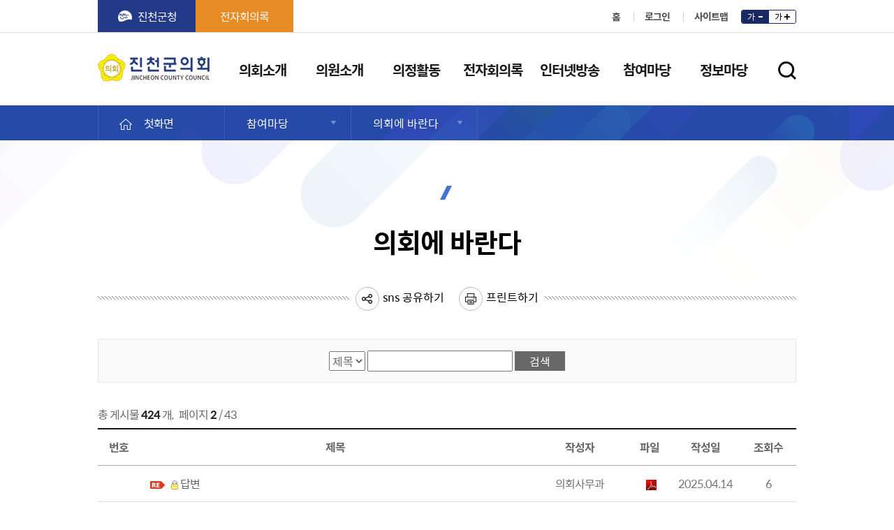

--- FILE ---
content_type: text/html;charset=UTF-8
request_url: https://council.jincheon.go.kr/council/selectBbsNttList.do?key=109&bbsNo=37&searchCtgry=&pageUnit=10&searchCnd=all&searchKrwd=&integrDeptCode=&pageIndex=2
body_size: 39612
content:








<!DOCTYPE html>
<html lang="ko">
<head>
<meta charset="utf-8">
<meta http-equiv="X-UA-Compatible" content="IE=edge" />
<meta name="viewport" content="width=device-width, height=device-height, initial-scale=1.0, minimum-scale=1.0, maximum-scale=2.0, user-scalable=yes" />
<meta name="keywords" content="진천군의회" />
<meta name="description" content="진천군의회" />
<link rel="stylesheet" type="text/css"  href="/common/css/font.css" />
<link rel="stylesheet" type="text/css" href="/site/council/css/sub.css" />
<script src="/common/js/jquery-1.12.4.min.js"></script>
<script src="/common/js/jquery.responsive.min.js"></script>
<script src="/common/js/jquery.menu.min.js"></script>
<script src="/site/council/js/template.js"></script>
<script src="/site/council/js/common.js"></script>
<script src="/site/council/js/floating.js"></script>
<script src="/site/council/js/sub.js"></script>
<!--[if lt IE 7]>
<script src="/site/council/js/unitpngfix.js"></script>
<![endif]-->

<title>의회에 바란다  - 목록 - 진천군의회</title>
<meta name="decorator" content="council" />
<link rel="stylesheet" href="/common/css/board.css" />
<!--[if lt IE 9]> <script src="/common/js/html5.js"></script><![endif]-->
<script src="/common/js/board.js"></script>






</head>

<body id="sub06">
<!-- 1차메뉴 분류코드 sub1 sub2 sub3 sub4 sub5 ... 등으로  id 추가 -->
<div class="accessibility">
    <a href="#contents">본문 바로가기</a>
</div>
<hr>
<div id="wrapper">
<header id="header">
    <div class="wrap header_content clearfix">
        <h1 class="logo"><a href="/council/index.do">진천군의회</a></h1>
        <div class="gnb clearfix">
            <div class="gnb_left active_box">
                <button type="button" class="active_btn">관련사이트</button>
                    <ul class="active_content clearfix">
                        <li><a href="http://www.jincheon.go.kr/home/main.do" target="_blank" title="새창">진천군청</a></li>
                        <li><a href="http://tv.jincheon.go.kr/content/mnewminutes.html" target="_blank" title="새창">전자회의록</a></li>
                    </ul>
            </div><!--//gnb_left-->
            <div class="gnb_right">
                <ul class="clearfix">
                    <li class="home"><a href="/council/index.do">홈</a></li>
                    
                    <li class="login"><a href="/council/login.do?key=122">로그인</a></li>
                    
                    
                    <li class="sitemap"><a href="/council/sitemap.do?key=117">사이트맵</a></li>
                </ul>
                <div class="page_zoom clearfix">
					<a href="" class="out"><span>가</span></a>
					<a href="" class="in"><span>가</span></a>
				</div>
            </div><!--//gnb_right-->
        </div><!--//gnb-->
        
    </div><!--//.wrap.header_content-->
 
    <hr>
    <div id="lnb">
		<div>
	<div data-menu-open="menu">
		<button type="button" data-menu-button>메뉴 열기</button>
	</div>
	<nav data-menu-type="2" data-menu-effect="4" data-menu-top-background="full" data-menu-bottom-background="full">
		<h2 class="skip">메뉴</h2>
		



<div data-menu-depth="1"><!-- 메뉴의 깊이를 넣어주세요 -->
	<ul class="clearfix" data-menu-list="1">
	<li>
		<a href="/council/contents.do?key=55" target="_self" data-menu-text="1">의회소개</a><!-- 메뉴의 깊이를 넣어주세요 -->
		<div data-menu-depth="2">
			<div data-menu-title="2">
				<p class="title">의회소개</p>
                <p class="text">진천군민을 위해 발로뛰는 의정활동</p>
			</div>		
			<ul data-menu-list="2" class="clearfix">
				<li>
					<a href="/council/contents.do?key=55"  target="_self" data-menu-text="2">의장실</a>
				</li>
				<li>
					<a href="/council/contents.do?key=58"  target="_self" data-menu-text="2">의회연혁</a>
				</li>
				<li>
					<a href="/council/contents.do?key=59"  target="_self" data-menu-text="2">의회 및 의회사무과 구성</a>
				</li>
				<li>
					<a href="/council/contents.do?key=60"  target="_self" data-menu-text="2">의회권한</a>
				</li>
				<li>
					<a href="/council/contents.do?key=62"  target="_self" data-menu-text="2">의회운영</a>
				</li>
				<li>
					<a href="/council/contents.do?key=68"  target="_self" data-menu-text="2">의회청사안내</a>
				</li>
				<li>
					<a href="/council/contents.do?key=69"  target="_self" data-menu-text="2">찾아오시는 길</a>
				</li>
			</ul>
		</div>
	</li>
	<li>
		<a href="/council/lawmakerList.do?key=70" target="_self" data-menu-text="1">의원소개</a><!-- 메뉴의 깊이를 넣어주세요 -->
		<div data-menu-depth="2">
			<div data-menu-title="2">
				<p class="title">의원소개</p>
                <p class="text">진천군민을 위해 발로뛰는 의정활동</p>
			</div>		
			<ul data-menu-list="2" class="clearfix">
				<li>
					<a href="/council/lawmakerList.do?key=70"  target="_self" data-menu-text="2">현역의원</a>
				</li>
				<li>
					<a href="/council/contents.do?key=74"  target="_self" data-menu-text="2">역대의원</a>
				</li>
				<li>
					<a href="/council/contents.do?key=75"  target="_self" data-menu-text="2">의원현황</a>
				</li>
			</ul>
		</div>
	</li>
	<li>
		<a href="/council/selectBbsNttList.do?bbsNo=77&key=129" target="_self" data-menu-text="1">의정활동</a><!-- 메뉴의 깊이를 넣어주세요 -->
		<div data-menu-depth="2">
			<div data-menu-title="2">
				<p class="title">의정활동</p>
                <p class="text">진천군민을 위해 발로뛰는 의정활동</p>
			</div>		
			<ul data-menu-list="2" class="clearfix">
				<li>
					<a href="/council/selectBbsNttList.do?bbsNo=77&key=129"  target="_self" data-menu-text="2">회기운영계획</a>
				</li>
				<li>
					<a href="/council/selectClturCldrList.do?key=76"  target="_self" data-menu-text="2">의회일정</a>
				</li>
				<li>
					<a href="/council/selectBbsNttList.do?bbsNo=71&key=77"  target="_self" data-menu-text="2">입법예고</a>
				</li>
				<li>
					<a href="/council/selectBbsNttList.do?bbsNo=20&key=78"  target="_self" data-menu-text="2">고시ㆍ공고</a>
				</li>
				<li>
					<a href="/council/selectBbsNttList.do?bbsNo=25&key=79"  target="_self" data-menu-text="2">의안정보</a>
				</li>
				<li>
					<a href="/council/selectBbsNttList.do?bbsNo=22&key=81"  target="_self" data-menu-text="2">의정활동 사진</a>
				</li>
				<li>
					<a href="/council/selectBbsNttList.do?bbsNo=74&key=123"  target="_self" data-menu-text="2">공무국외연수</a>
				</li>
				<li>
					<a href="/council/selectBbsNttList.do?bbsNo=75&key=124"  target="_self" data-menu-text="2">국내외활동상황공개</a>
				</li>
			</ul>
		</div>
	</li>
	<li>
		<a href="http://tv.jincheon.go.kr/content/mnewminutes.html" target="_self" data-menu-text="1">전자회의록</a><!-- 메뉴의 깊이를 넣어주세요 -->
		<div data-menu-depth="2">
			<div data-menu-title="2">
				<p class="title">전자회의록</p>
                <p class="text">진천군민을 위해 발로뛰는 의정활동</p>
			</div>		
			<ul data-menu-list="2" class="clearfix">
				<li>
					<a href="http://tv.jincheon.go.kr/content/mnewminutes.html"  target="_self" data-menu-text="2">최근회의록</a>
				</li>
				<li>
					<a href="http://tv.jincheon.go.kr/content/msimplesearch1.html"  target="_self" data-menu-text="2">회의검색(일반)</a>
				</li>
				<li>
					<a href="http://tv.jincheon.go.kr/content/mdetailsearch1.html"  target="_self" data-menu-text="2">회의검색(상세)</a>
				</li>
				<li>
					<a href="http://tv.jincheon.go.kr/content/mgunquestionanswer.php"  target="_self" data-menu-text="2">군정질문</a>
				</li>
				<li>
					<a href="http://tv.jincheon.go.kr/content/mfivespeech.html"  target="_self" data-menu-text="2">5분자유발언</a>
				</li>
			</ul>
		</div>
	</li>
	<li>
		<a href="http://tv.jincheon.go.kr/content/vonair.html" target="_self" data-menu-text="1">인터넷방송</a><!-- 메뉴의 깊이를 넣어주세요 -->
		<div data-menu-depth="2">
			<div data-menu-title="2">
				<p class="title">인터넷방송</p>
                <p class="text">진천군민을 위해 발로뛰는 의정활동</p>
			</div>		
			<ul data-menu-list="2" class="clearfix">
				<li>
					<a href="http://tv.jincheon.go.kr/content/vonair.html"  target="_self" data-menu-text="2">생방송</a>
				</li>
				<li>
					<a href="http://tv.jincheon.go.kr/content/vplenarysession.html"  target="_self" data-menu-text="2">본회의</a>
				</li>
				<li>
					<a href="http://tv.jincheon.go.kr/content/vselectcommittee1.html"  target="_self" data-menu-text="2">특별위원회</a>
				</li>
				<li>
					<a href="http://tv.jincheon.go.kr/content/vgunquestion.html"  target="_self" data-menu-text="2">군정질문</a>
				</li>
				<li>
					<a href="http://tv.jincheon.go.kr/content/vfiveremark.html"  target="_self" data-menu-text="2">5분자유발언</a>
				</li>
				<li>
					<a href="http://tv.jincheon.go.kr/content/vsearchresult.html"  target="_self" data-menu-text="2">영상검색</a>
				</li>
			</ul>
		</div>
	</li>
	<li>
		<a href="/council/selectBbsNttList.do?bbsNo=38&key=107" target="_self" data-menu-text="1">참여마당</a><!-- 메뉴의 깊이를 넣어주세요 -->
		<div data-menu-depth="2">
			<div data-menu-title="2">
				<p class="title">참여마당</p>
                <p class="text">진천군민을 위해 발로뛰는 의정활동</p>
			</div>		
			<ul data-menu-list="2" class="clearfix">
				<li>
					<a href="/council/selectBbsNttList.do?bbsNo=38&key=107"  target="_self" data-menu-text="2">공지사항</a>
				</li>
				<li>
					<a href="/council/selectBbsNttList.do?bbsNo=64&key=108"  target="_self" data-menu-text="2">보도자료</a>
				</li>
				<li>
					<a href="/council/selectBbsNttList.do?bbsNo=37&key=109"  target="_self" data-menu-text="2">의회에 바란다</a>
				</li>
				<li>
					<a href="/council/contents.do?key=128"  target="_self" data-menu-text="2">주민조례청구</a>
				</li>
				<li>
					<a href="/council/contents.do?key=125"  target="_self" data-menu-text="2">방청안내</a>
				</li>
			</ul>
		</div>
	</li>
	<li>
		<a href="/council/selectBbsNttList.do?bbsNo=70&key=110" target="_self" data-menu-text="1">정보마당</a><!-- 메뉴의 깊이를 넣어주세요 -->
		<div data-menu-depth="2">
			<div data-menu-title="2">
				<p class="title">정보마당</p>
                <p class="text">진천군민을 위해 발로뛰는 의정활동</p>
			</div>		
			<ul data-menu-list="2" class="clearfix">
				<li>
					<a href="/council/selectBbsNttList.do?bbsNo=70&key=110"  target="_self" data-menu-text="2">의정백서</a>
				</li>
				<li>
					<a href="/council/selectBbsNttList.do?bbsNo=72&key=111"  target="_self" data-menu-text="2">의회안내</a>
				</li>
				<li>
					<a href="/council/dicList.do?key=118&srcDicGroup=N"  target="_self" data-menu-text="2">의회용어사전</a>
				</li>
				<li>
					<a href="http://www.elis.go.kr/newlaib/laibLaws/h1126/laws.jsp?regionId=43750"  title="새창" target="_blank" data-menu-text="2">자치법규</a>
				</li>
				<li>
					<a href="/council/selectBbsNttList.do?bbsNo=67&key=114"  target="_self" data-menu-text="2">업무 추진비 공개</a>
				</li>
			</ul>
		</div>
	</li>
	</ul>
</div>
	</nav>
	<div data-menu-close="menu">
		<button type="button" data-menu-button>메뉴 닫기</button>
	</div>
</div>
    </div>
    <!-- //lnb -->
    <div class="search_btn">
        <div class="wrap"><button type="button">검색영역 열기</button></div>
    </div>
    <div class="search">
        <div class="wrap">
            <h2 class="skip">통합검색</h2>
            <div class="search_wrap clearfix">
                <form name="vnSearchBbsForm" id="vnSearchBbsForm" action="vnSearchBbsList.do" method="get">
                <input type="hidden" name="key" id="key" value="116" />
                    <fieldset>
                        <legend>통합검색</legend>
                        <label for="searchKrwd" class="skip">검색어 입력</label>
                        <input type="search" name="searchKrwd" id="searchKrwd" class="text" placeholder="검색어를 입력하세요" />
                        <input type="submit" value="검색" class="search_submit">
                    </fieldset>
                </form>
            </div>
        </div>
    </div><!--//search-->
</header>
<!-- //header -->

<div id="container">
    <div class="path">
        <div class="wrap">
            <div class="home"><a href="/council/index.do">첫화면</a></div>
            




<nav data-menu-type="3">
	<div data-menu-wrap>
		<div data-menu-depth="1">
		 <ul class="clearfix" data-menu-list="1">
			<li>
				<button data-menu-text="1"><span>참여마당</span></button>
				<div data-menu-depth="2">
					<ul data-menu-list="2">
											<li><a href="/council/contents.do?key=55"  target="_self" class="depth2_text" data-menu-text="2">의회소개</a></li>
						<li><a href="/council/lawmakerList.do?key=70"  target="_self" class="depth2_text" data-menu-text="2">의원소개</a></li>
						<li><a href="/council/selectBbsNttList.do?bbsNo=77&key=129"  target="_self" class="depth2_text" data-menu-text="2">의정활동</a></li>
						<li><a href="http://tv.jincheon.go.kr/content/mnewminutes.html"  target="_self" class="depth2_text" data-menu-text="2">전자회의록</a></li>
						<li><a href="http://tv.jincheon.go.kr/content/vonair.html"  target="_self" class="depth2_text" data-menu-text="2">인터넷방송</a></li>
						<li><a href="/council/selectBbsNttList.do?bbsNo=38&key=107"  target="_self" class="depth2_text" data-menu-text="2">참여마당</a></li>
						<li><a href="/council/selectBbsNttList.do?bbsNo=70&key=110"  target="_self" class="depth2_text" data-menu-text="2">정보마당</a></li>
					</ul>
				</div>
			</li>
			
			<li>
				<button data-menu-text="1"><span>의회에 바란다</span></button>
				<div data-menu-depth="2">
					<ul data-menu-list="2">
					
					
					
					
					
					
					
					
					
					
					
					
					
					
					
					
					
					
					
					
					
					
					
					
					
					
					
					
					
					
						
						<li><a href="/council/selectBbsNttList.do?bbsNo=38&key=107"  target="_self" class="depth2_text" data-menu-text="2">공지사항</a></li>
					
					
					
						
						<li><a href="/council/selectBbsNttList.do?bbsNo=64&key=108"  target="_self" class="depth2_text" data-menu-text="2">보도자료</a></li>
					
					
					
						
						<li><a href="/council/selectBbsNttList.do?bbsNo=37&key=109"  target="_self" class="depth2_text" data-menu-text="2">의회에 바란다</a></li>
					
					
					
						
						<li><a href="/council/contents.do?key=128"  target="_self" class="depth2_text" data-menu-text="2">주민조례청구</a></li>
					
					
					
						
						<li><a href="/council/contents.do?key=125"  target="_self" class="depth2_text" data-menu-text="2">방청안내</a></li>
					
					
					
					
					
					
					
					
					
					
					</ul>
				</div>
			</li>
			
			
		</ul>
		</div>
	</div>
</nav>



        </div>
        <!--//wrap-->
    </div>
    <!-- //path -->

        <main class="colgroup" id="colgroup">
            <div class="wrap">
            <article>
                <header class="sub_head">
                    <div class="sub_title"><h2>의회에 바란다</h2></div>
                    <div class="contents_fixed">
                        <ul class="clearfix">
                            <li class="sns">
                                <button>sns 공유하기</button>
								
									
								
                                <div class="cont clearfix">
                                    <a href="http://www.facebook.com/sharer.php?u=http%3a%2f%2fcouncil.jincheon.go.kr%3a443%2fcouncil%2fsub.do%3fkey%3d109&t=%ec%9d%98%ed%9a%8c%ec%97%90+%eb%b0%94%eb%9e%80%eb%8b%a4+-+%ec%a7%84%ec%b2%9c%ea%b5%b0%ec%9d%98%ed%9a%8c"  target="_blank" title="새창으로 페이스북 공유창이 열립니다" class="facebook">페이스북 공유하기</a>
                                    <a href="http://share.naver.com/web/shareView.nhn?url=%ec%9d%98%ed%9a%8c%ec%97%90+%eb%b0%94%eb%9e%80%eb%8b%a4+-+%ec%a7%84%ec%b2%9c%ea%b5%b0%ec%9d%98%ed%9a%8c+http%3a%2f%2fcouncil.jincheon.go.kr%3a443%2fcouncil%2fsub.do%3fkey%3d109&title=%ec%9d%98%ed%9a%8c%ec%97%90+%eb%b0%94%eb%9e%80%eb%8b%a4+-+%ec%a7%84%ec%b2%9c%ea%b5%b0%ec%9d%98%ed%9a%8c" target="_blank" title="새창으로 블로그 공유창이 열립니다" class="blog">블로그 공유하기</a>
                                </div>
                            </li>
                            <li class="print"><button type="button" onclick="printtt();" title="새창">프린트하기</button> </li>
                        </ul>
                    </div>
                    








                </header>

				<div id="contents" class="cts109">
					<div class="bbs_search">
        <form name="bbsNttSearchForm" action="./selectBbsNttList.do" method="get" class="boardSearchForm">
            <fieldset>
            <legend>게시물 검색</legend>
            <input type="hidden" name="key" value="109"/>
            <input type="hidden" name="bbsNo" value="37"/>
            <input type="hidden" name="integrDeptCode" value=""/>
            <label class="skip" for="searchCnd">검색항목선택</label>
            <select name="searchCnd" id="searchCnd" title="검색항목선택">
				<option value="SJ" >제목</option>
				<option value="CN" >내용</option>
            </select>
			<span>
				<label for="searchKrwd2" class="skip">검색어 입력</label>
				<input name="searchKrwd" id="searchKrwd2" type="text" class="input_text" title="검색" value="" />
				<input value="검색" type="submit" class="submit" />
			</span>
			</fieldset>
        </form>
    </div>
    <!-- 리스트 -->


	<div class="bbs_info clearfix">
        <div class="bbs_left bbs_count">
            <span>총 게시물  <strong>424</strong> 개</span>,
            <span class="division_line">페이지 <strong>2</strong> / 43</span>
	    
	</div>
    </div>

<table class="bbs_default list" data-rwdb="yes">
	<caption>
	의회에바란다 목록 번호,제목,작성자,파일,작성일,조회수,
	정보 제공
	</caption>
	<thead class="th list">
		<tr>
		
		

			<th scope="col" style="width:40px">번호</th>
		

			<th scope="col" >제목</th>
		

			<th scope="col" style="width:120px">작성자</th>
		

			<th scope="col" style="width:40px">파일</th>
		

			<th scope="col" style="width:80px">작성일</th>
		

			<th scope="col" style="width:60px">조회수</th>
		</tr>
	</thead>
	<tbody>
	
	
	    <tr>
           			<td></td>
           			<td class="subject secret">
           				
							
           					<img src="/common/images/board/board_re_icon.gif" width="22" height="11" alt="답변" class="reply" />
           				
           				<a href="./selectBbsNttView.do?key=109&amp;bbsNo=37&amp;nttNo=5826&amp;searchCtgry=&amp;searchCnd=all&amp;searchKrwd=&amp;pageIndex=2&amp;integrDeptCode=" title="비밀글">
           				<img src="/common/images/board/ico_secret.gif" width="10" height="13" alt="비밀글" /> 
           				답변
           				
           				
           				</a>
           			</td>
           			<td>의회사무과</td>
           			<td>
           				
           				<img src="/common/images/board/file/ico_pdf.gif" alt="답변" />
           			</td>
           			<td>2025.04.14</td>
           			<td>6</td>
        </tr>
		
	
	    <tr>
           			<td>414</td>
           			<td class="subject ">
           				
           				<a href="./selectBbsNttView.do?key=109&amp;bbsNo=37&amp;nttNo=5708&amp;searchCtgry=&amp;searchCnd=all&amp;searchKrwd=&amp;pageIndex=2&amp;integrDeptCode=" >
           				
           				박경호 목사의 환상과 계시 222(요약편)
           				
           				
           				</a>
           			</td>
           			<td></td>
           			<td>
           				
           				
           			</td>
           			<td>2025.02.04</td>
           			<td>110</td>
        </tr>
		
	
	    <tr>
           			<td>413</td>
           			<td class="subject secret">
           				
           				<a href="./selectBbsNttView.do?key=109&amp;bbsNo=37&amp;nttNo=5699&amp;searchCtgry=&amp;searchCnd=all&amp;searchKrwd=&amp;pageIndex=2&amp;integrDeptCode=" title="비밀글">
           				<img src="/common/images/board/ico_secret.gif" width="10" height="13" alt="비밀글" /> 
           				민생회복지원금 지급에 협조하세요.
           				
           				
           				</a>
           			</td>
           			<td>천경식</td>
           			<td>
           				
           				
           			</td>
           			<td>2025.01.27</td>
           			<td>4</td>
        </tr>
		
	
	    <tr>
           			<td></td>
           			<td class="subject secret">
           				
							
           					<img src="/common/images/board/board_re_icon.gif" width="22" height="11" alt="답변" class="reply" />
           				
           				<a href="./selectBbsNttView.do?key=109&amp;bbsNo=37&amp;nttNo=5703&amp;searchCtgry=&amp;searchCnd=all&amp;searchKrwd=&amp;pageIndex=2&amp;integrDeptCode=" title="비밀글">
           				<img src="/common/images/board/ico_secret.gif" width="10" height="13" alt="비밀글" /> 
           				답변
           				
           				
           				</a>
           			</td>
           			<td>의회사무과</td>
           			<td>
           				
           				<img src="/common/images/board/file/ico_pdf.gif" alt="답변" />
           			</td>
           			<td>2025.01.31</td>
           			<td>5</td>
        </tr>
		
	
	    <tr>
           			<td>412</td>
           			<td class="subject secret">
           				
           				<a href="./selectBbsNttView.do?key=109&amp;bbsNo=37&amp;nttNo=5698&amp;searchCtgry=&amp;searchCnd=all&amp;searchKrwd=&amp;pageIndex=2&amp;integrDeptCode=" title="비밀글">
           				<img src="/common/images/board/ico_secret.gif" width="10" height="13" alt="비밀글" /> 
           				민생회복 지원금 지원해주세요
           				
           				
           				</a>
           			</td>
           			<td></td>
           			<td>
           				
           				
           			</td>
           			<td>2025.01.24</td>
           			<td>5</td>
        </tr>
		
	
	    <tr>
           			<td></td>
           			<td class="subject secret">
           				
							
           					<img src="/common/images/board/board_re_icon.gif" width="22" height="11" alt="답변" class="reply" />
           				
           				<a href="./selectBbsNttView.do?key=109&amp;bbsNo=37&amp;nttNo=5702&amp;searchCtgry=&amp;searchCnd=all&amp;searchKrwd=&amp;pageIndex=2&amp;integrDeptCode=" title="비밀글">
           				<img src="/common/images/board/ico_secret.gif" width="10" height="13" alt="비밀글" /> 
           				답변
           				
           				
           				</a>
           			</td>
           			<td>의회사무과</td>
           			<td>
           				
           				<img src="/common/images/board/file/ico_pdf.gif" alt="답변" />
           			</td>
           			<td>2025.01.31</td>
           			<td>2</td>
        </tr>
		
	
	    <tr>
           			<td>411</td>
           			<td class="subject secret">
           				
           				<a href="./selectBbsNttView.do?key=109&amp;bbsNo=37&amp;nttNo=5697&amp;searchCtgry=&amp;searchCnd=all&amp;searchKrwd=&amp;pageIndex=2&amp;integrDeptCode=" title="비밀글">
           				<img src="/common/images/board/ico_secret.gif" width="10" height="13" alt="비밀글" /> 
           				민생회복지원금
           				
           				
           				</a>
           			</td>
           			<td>남경석</td>
           			<td>
           				
           				
           			</td>
           			<td>2025.01.24</td>
           			<td>5</td>
        </tr>
		
	
	    <tr>
           			<td></td>
           			<td class="subject secret">
           				
							
           					<img src="/common/images/board/board_re_icon.gif" width="22" height="11" alt="답변" class="reply" />
           				
           				<a href="./selectBbsNttView.do?key=109&amp;bbsNo=37&amp;nttNo=5701&amp;searchCtgry=&amp;searchCnd=all&amp;searchKrwd=&amp;pageIndex=2&amp;integrDeptCode=" title="비밀글">
           				<img src="/common/images/board/ico_secret.gif" width="10" height="13" alt="비밀글" /> 
           				답변
           				
           				
           				</a>
           			</td>
           			<td>의회사무과</td>
           			<td>
           				
           				<img src="/common/images/board/file/ico_pdf.gif" alt="답변" />
           			</td>
           			<td>2025.01.31</td>
           			<td>1</td>
        </tr>
		
	
	    <tr>
           			<td>410</td>
           			<td class="subject secret">
           				
           				<a href="./selectBbsNttView.do?key=109&amp;bbsNo=37&amp;nttNo=5696&amp;searchCtgry=&amp;searchCnd=all&amp;searchKrwd=&amp;pageIndex=2&amp;integrDeptCode=" title="비밀글">
           				<img src="/common/images/board/ico_secret.gif" width="10" height="13" alt="비밀글" /> 
           				민생 회복지원금
           				
           				
           				</a>
           			</td>
           			<td></td>
           			<td>
           				
           				
           			</td>
           			<td>2025.01.23</td>
           			<td>6</td>
        </tr>
		
	
	    <tr>
           			<td></td>
           			<td class="subject secret">
           				
							
           					<img src="/common/images/board/board_re_icon.gif" width="22" height="11" alt="답변" class="reply" />
           				
           				<a href="./selectBbsNttView.do?key=109&amp;bbsNo=37&amp;nttNo=5700&amp;searchCtgry=&amp;searchCnd=all&amp;searchKrwd=&amp;pageIndex=2&amp;integrDeptCode=" title="비밀글">
           				<img src="/common/images/board/ico_secret.gif" width="10" height="13" alt="비밀글" /> 
           				답변
           				
           				
           				</a>
           			</td>
           			<td>의회사무과</td>
           			<td>
           				
           				<img src="/common/images/board/file/ico_pdf.gif" alt="답변" />
           			</td>
           			<td>2025.01.31</td>
           			<td>1</td>
        </tr>
		
	
	
		</tbody>
    </table>
    <div class="pagination">
		<a href="./selectBbsNttList.do?key=109&amp;bbsNo=37&amp;searchCtgry=&amp;pageUnit=10&amp;searchCnd=all&amp;searchKrwd=&amp;integrDeptCode=&amp;pageIndex=1" class="prevEnd" title="처음 페이지로"><img src="/common/images/board/btn_prev1.gif" width="28" height="28" alt="처음" /></a>&#160;<a href="./selectBbsNttList.do?key=109&amp;bbsNo=37&amp;searchCtgry=&amp;pageUnit=10&amp;searchCnd=all&amp;searchKrwd=&amp;integrDeptCode=&amp;pageIndex=1" class="prev" title="1페이지 이동"><img src="/common/images/board/btn_prev2.gif" width="28" height="28" alt="이전" /></a><span>&#160;<a href="./selectBbsNttList.do?key=109&amp;bbsNo=37&amp;searchCtgry=&amp;pageUnit=10&amp;searchCnd=all&amp;searchKrwd=&amp;integrDeptCode=&amp;pageIndex=1" title="1페이지 이동">1</a>&#160;<strong title="현재 2페이지">2</strong>&#160;<a href="./selectBbsNttList.do?key=109&amp;bbsNo=37&amp;searchCtgry=&amp;pageUnit=10&amp;searchCnd=all&amp;searchKrwd=&amp;integrDeptCode=&amp;pageIndex=3" title="3페이지 이동">3</a>&#160;<a href="./selectBbsNttList.do?key=109&amp;bbsNo=37&amp;searchCtgry=&amp;pageUnit=10&amp;searchCnd=all&amp;searchKrwd=&amp;integrDeptCode=&amp;pageIndex=4" title="4페이지 이동">4</a>&#160;<a href="./selectBbsNttList.do?key=109&amp;bbsNo=37&amp;searchCtgry=&amp;pageUnit=10&amp;searchCnd=all&amp;searchKrwd=&amp;integrDeptCode=&amp;pageIndex=5" title="5페이지 이동">5</a>&#160;<a href="./selectBbsNttList.do?key=109&amp;bbsNo=37&amp;searchCtgry=&amp;pageUnit=10&amp;searchCnd=all&amp;searchKrwd=&amp;integrDeptCode=&amp;pageIndex=6" title="6페이지 이동">6</a>&#160;<a href="./selectBbsNttList.do?key=109&amp;bbsNo=37&amp;searchCtgry=&amp;pageUnit=10&amp;searchCnd=all&amp;searchKrwd=&amp;integrDeptCode=&amp;pageIndex=7" title="7페이지 이동">7</a>&#160;<a href="./selectBbsNttList.do?key=109&amp;bbsNo=37&amp;searchCtgry=&amp;pageUnit=10&amp;searchCnd=all&amp;searchKrwd=&amp;integrDeptCode=&amp;pageIndex=8" title="8페이지 이동">8</a>&#160;<a href="./selectBbsNttList.do?key=109&amp;bbsNo=37&amp;searchCtgry=&amp;pageUnit=10&amp;searchCnd=all&amp;searchKrwd=&amp;integrDeptCode=&amp;pageIndex=9" title="9페이지 이동">9</a>&#160;<a href="./selectBbsNttList.do?key=109&amp;bbsNo=37&amp;searchCtgry=&amp;pageUnit=10&amp;searchCnd=all&amp;searchKrwd=&amp;integrDeptCode=&amp;pageIndex=10" title="10페이지 이동">10</a>&#160;</span><a href="./selectBbsNttList.do?key=109&amp;bbsNo=37&amp;searchCtgry=&amp;pageUnit=10&amp;searchCnd=all&amp;searchKrwd=&amp;integrDeptCode=&amp;pageIndex=11" class="next" title="11페이지 이동"><img src="/common/images/board/btn_next2.gif" width="28" height="28" alt="다음" /></a>&#160;<a href="./selectBbsNttList.do?key=109&amp;bbsNo=37&amp;searchCtgry=&amp;pageUnit=10&amp;searchCnd=all&amp;searchKrwd=&amp;integrDeptCode=&amp;pageIndex=43" class="nextEnd" title="끝 페이지로"><img src="/common/images/board/btn_next1.gif" width="28" height="28" alt="끝" /></a>&#160;

    </div>

	<div class="bbs_btn_wrap clearfix">
        <div class="bbs_left">
			
		</div>
        <div class="bbs_right">
        	
	        	<a href="./addBbsNttView.do?key=109&amp;bbsNo=37&amp;integrDeptCode=&amp;searchCtgry=" class="bbs_btn write"><i class="icon"></i><span>글쓰기</span></a>
        	
        </div>
    </div>
				</div>
                <!-- //contents -->
				
                <footer class="satisfaction">
					














	
	
		
	










	
	

                
                	<!--
                    <div class="kogl_open">
                        <img src="/common/images/program/kogl_open_1.png" alt="제$this-type유형 : 출처표시 + 상업적 이용금지 - 공공누리 공공저작물 자유이용허락">
                        OO기관이 창작한 <em class="em_red">'메뉴명 또는 게시물 제목'</em> 저작물은 공공누리 제<em class="em_red">1</em>유형으로 <em class="em_red">"출처표시"</em> 조건에 따라 이용할 수 있습니다.
                    </div>
					-->
                    <h3 class="skip">콘텐츠 만족도 조사</h3>
                    <div class="satisfaction_list clearfix">
                        <p class="question">이 페이지에서 제공하는 정보에 대하여 어느 정도 만족하셨습니까?</p>
                        <form method="post" name="cntntsEvalHist" id="cntntsEvalHist" action="/sym/sit/cem/addContentsEvalHist.do" onsubmit="return fn_validateCntntsEvalHist(this);">
                            <fieldset>
                                <legend>만족도 조사</legend>
                                <div class="input_radio">
									<input type="hidden" name="cntntsEvlNo" id="cntntsEvlNo" value="271"/>
									<input type="hidden" name="menuNo" id="menuNo" value="109"/>            
									<input name="cntntsEvlSe" value="VERY_SATSFC" id="value5" type="radio" /><label for="value5">매우만족</label>
									<input name="cntntsEvlSe" value="SATSFC" id="value4" type="radio" /><label for="value4">만족</label>
									<input name="cntntsEvlSe" value="NRMLTY" id="value3" type="radio" /><label for="value3">보통</label>
									<input name="cntntsEvlSe" value="DSCNTT" id="value2" type="radio" /><label for="value2">불만족</label>
									<input name="cntntsEvlSe" value="VERY_DSCNTT" id="value1" type="radio" /><label for="value1">매우불만족</label>
                                </div>
                                <div class="opinion">
                                    <input name="cntntsOpinionCn" id="cntntsOpinionCn" title="의견을 입력해주세요" placeholder="의견을 입력해 주세요" type="text">
                                    <span class="aa"><input value="의견등록" type="submit"></span>
                                </div>
                            </fieldset>
                        </form>
                    </div>
                    <h3 class="skip">담당자 정보</h3>
                    <div class="manager_info clearfix">
                        <h3 class="skip">담당자 정보</h3>
                        <ul class="clearfix">
                            <li><span>담당부서</span> </li>
                            <li><span>전화번호</span>  </li>
                            <li><span>최종수정일</span> 2018.07.04</li>
                        </ul>
                    </div>
                </footer>
                <!-- //satisfaction -->
        </article>
        </div><!--//wrap-->
    </main>
    <!-- //main.colgroup -->
</div>
<!-- //container -->
<hr />
<div class="family_site">
	<div class="wrap">
	<ul class="clearfix">

	
		
		<li><a href="http://www.moleg.go.kr" target="_blank"><img src="/DATA/banner/20180803034522319.jpg" alt="법제처" /></a></li>
	
	
	

	
		
		<li><a href="http://www.mois.go.kr" target="_blank"><img src="/DATA/banner/20180803034547449.jpg" alt="행정안전부" /></a></li>
	
	
	

	
		
		<li><a href="http://www.nec.go.kr" target="_blank"><img src="/DATA/banner/20180803034612808.jpg" alt="중앙선거관리위원회" /></a></li>
	
	
	

	
		
		<li><a href="http://www.assembly.go.kr" target="_blank"><img src="/DATA/banner/20180803034644940.jpg" alt="대한민국국회" /></a></li>
	
	
	

	
		
		<li><a href="http://www.juso.go.kr" target="_blank"><img src="/DATA/banner/20180803034716003.jpg" alt="도로명주소안내" /></a></li>
	
	
	

	</ul>
	</div>
</div>
<hr>
<footer id="footer">
	<div class="wrap footer_contents">
        <div class="footer_nav">
            <ul class="clearfix">
                <li><a href="http://www.jincheon.go.kr/home/sub.do?menukey=443" target="_blank" title="새창">개인정보처리방침</a></li>
                <!--<li><a href="#">직원로그인</a></li>-->
            </ul>
        </div>
        <div class="footer_info">
            <address>(27832) 충청북도 진천군 진천읍 상산로 13(읍내리 463) 진천군의회 <div class="footer_number"><span>TEL 043-539-3730 </span><span>FAX 043-533-0587</span>
	    <span>*근무시간 09:00~18:00</span> <span>*점심시간 12:00~13:00</span></div></address>
            <p>COPYRIGHT(C) 2018 JINCHEON COUNTY COUNCIL. <br />ALL RIGHTS RESERVED</p>
        </div>
		<div class="footer_sitelink_wrap">
            <ul class="footer_sitelink clearfix">
                <li class="active_box">
                    <button type="button" class="open_btn">충북도내 시군의회</button>
                    <div class="list">
						<button type="button" class="close_btn">충북도내 시군의회</button>
                        <ul>
						
							<li><a href="http://council.chungbuk.kr" target="_blank">충청북도의회</a></li>
						
							<li><a href="http://council.cheongju.go.kr" target="_blank">청주시의회</a></li>
						
							<li><a href="http://council.chungju.go.kr/" target="_blank">충주시의회</a></li>
						
							<li><a href="http://council.jecheon.go.kr/council/index.do" target="_blank">제천시의회</a></li>
						
							<li><a href="http://escouncil.go.kr" target="_blank">음성군의회</a></li>
						
							<li><a href="http://www.oc.or.kr" target="_blank">옥천군의회</a></li>
						
							<li><a href="http://council.yd21.go.kr" target="_blank">영동군의회</a></li>
						
							<li><a href="http://www.goesan.go.kr/council/index.do" target="_blank">괴산군의회</a></li>
						
							<li><a href="http://council.boeun.go.kr" target="_blank">보은군의회</a></li>
						
							<li><a href="http://council.jp.go.kr" target="_blank">증평군의회</a></li>
						
							<li><a href="http://www.dycc.net/" target="_blank">단양군의회</a></li>
						
                        </ul>
                    </div>
                </li>
                <li class="active_box">
                    <button type="button" class="open_btn">충청북도 지자체</button>
                    <div class="list">
						<button type="button" class="close_btn">충청북도 지자체</button>
                        <ul>
						
							<li><a href="http://www.chungbuk.go.kr" target="_blank">충청북도청</a></li>
						
							<li><a href="http://www.cheongju.go.kr" target="_blank">청주시청</a></li>
						
							<li><a href="http://www.chungju.go.kr" target="_blank">충주시청</a></li>
						
							<li><a href="http://www.jecheon.go.kr" target="_blank">제천시청</a></li>
						
							<li><a href="http://www.eumseong.go.kr" target="_blank">음성군청</a></li>
						
							<li><a href="http://www.oc.go.kr" target="_blank">옥천군청</a></li>
						
							<li><a href="http://www.yd21.go.kr" target="_blank">영동군청</a></li>
						
							<li><a href="http://www.goesan.go.kr" target="_blank">괴산군청</a></li>
						
							<li><a href="http://www.boeun.go.kr" target="_blank">보은군청</a></li>
						
							<li><a href="http://www.jp.go.kr" target="_blank">증평군청</a></li>
						
							<li><a href="http://www.danyang.go.kr" target="_blank">단양군청</a></li>
						
                        </ul>
                    </div>
                </li>
                <li class="active_box">
                    <button type="button" class="open_btn">관련사이트</button>
                    <div class="list">
						<button type="button" class="close_btn">관련사이트</button>
                        <ul>
						
							<li><a href="http://www.cbpolice.go.kr/jc/" target="_blank">진천경찰서</a></li>
						
							<li><a href="http://www.cbjce.go.kr" target="_blank">진천교육지원청</a></li>
						
							<li><a href="http://jcfire.chungbuk.go.kr" target="_blank">진천소방서</a></li>
						
							<li><a href="http://lib.jincheon.go.kr/" target="_blank">진천도서관</a></li>
						
                        </ul>
                    </div>
                </li>
            </ul>
		</div>
    </div>
</footer>
<!-- //footer -->
</div><!--//#wrapper-->
<!-- 아래 내용 한신내부에서만 보이게 설정  -->





</body>
</html>


--- FILE ---
content_type: text/css
request_url: https://council.jincheon.go.kr/common/css/font.css
body_size: 2618
content:
@charset "UTF-8";

/* 나눔 */
@font-face{
	font-family: 'NanumG';
	font-weight: 400;
	src: url("../font/NanumBarunGothic.woff") format('woff');
}
@font-face{
	font-family: 'NanumG';
	font-weight: 600;
 	src: url("../font/NanumGothicBold.woff2") format('woff2'),
	    url("../font/NanumGothicBold.woff") format('woff');
}
@font-face{
	font-family: 'NanumS';
	font-weight: 400;
	src: url("../font/NanumSquareR.woff") format('woff'),
		url("../font/NanumSquareR.woff") format('woff');
}
@font-face{
	font-family: 'NanumS';
	font-weight: 600;
	src: url("../font/NanumSquareB.woff2") format('woff2'),
		url("../font/NanumSquareB.woff") format('woff');
}
@font-face{
	font-family: 'NanumSR';
	font-weight: 400;
	src: url("../font/NanumSquareRoundR.woff2") format('woff2'),
	url("../font/NanumSquareRoundR.woff") format('woff');
}
@font-face{
	font-family: 'NanumSR';
	font-weight: 600;
	src: url("../font/NanumSquareRoundB.woff2") format('woff2'),
	url("../font/NanumSquareRoundB.woff") format('woff');
}
@font-face{
	font-family: 'NanumP';
	font-weight: 400;
	src: url("../font/NanumPen.woff") format('woff');
}
@font-face{
	font-family: 'NanumM';
	font-weight: 400;
	src: url("../font/NanumMyeongjo.woff") format('woff');
}

/* 본고딕*/
@font-face{
	font-family: 'NotoKr';
	font-weight: 400;
	src: url("../font/SpoqaHanSans-Regular.woff2") format('woff2'),
		url("../font/SpoqaHanSans-Regular.woff") format('woff');
}
@font-face{
	font-family: 'NotoKr';
	font-weight: 600;
	src: url("../font/SpoqaHanSans-Bold.woff2") format('woff2'),
		url("../font/SpoqaHanSans-Bold.woff") format('woff');
}


/* 서울한강 */
@font-face{
	font-family: 'SeoulN';
	font-weight: 400;
	src: url("../font/SeoulNamsanM.woff2") format('woff2'),
		url("../font/SeoulNamsanM.woff") format('woff');
}
@font-face{
	font-family: 'SeoulN';
	font-weight: 600;
 	src: url("../font/SeoulNamsanB.woff2") format('woff2'),
	    url("../font/SeoulNamsanB.woff") format('woff');
}

@font-face{
	font-family: 'SeoulH';
	font-weight: 400;
	src: url("../font/SeoulHangangM.woff") format('woff');
}
@font-face{
	font-family: 'SeoulH';
	font-weight: 600;
 	src: url("../font/SeoulHangangB.woff") format('woff');
}


/* Opensans */
@font-face{
	font-family:'Opensans';
	font-weight: 400;
	src: url("../font/OpensansR.woff2") format('woff2'),
	url("../font/OpensansR.woff") format('woff');
}

@font-face{
	font-family:'Opensans';
	font-weight: 600;
	src: url("../font/OpensansB.woff2") format('woff2'),
		url("../font/OpensansB.woff") format('woff');
}


--- FILE ---
content_type: text/css
request_url: https://council.jincheon.go.kr/site/council/css/sub.css
body_size: 321
content:
@charset "UTF-8";

/* Layout */
@import url('/common/css/default.css');
@import url('/common/css/layout.css');
@import url('/common/css/template.css');
@import url('/common/css/board.css');
@import url('common.css');
@import url('sub_layout.css');
@import url('sub_content.css');
@import url('sitemap.css');



--- FILE ---
content_type: text/css
request_url: https://council.jincheon.go.kr/common/css/default.css
body_size: 2674
content:
@charset "UTF-8";

/* reset style */
article,aside,details,figcaption,figure,footer,header,main,menu,nav,section,summary {display: block;}
audio,canvas,progress,video {display: inline-block;}
html, body, div,  p, h1, h2, h3, h4, h5, h6, dl, dt, dd, ol, ul, li, blockquote, pre, button, fieldset, form, legend,
table, caption, tbody, tfoot, thead, tr, th, td, iframe, article, aside, canvas, details, embed,
figure, figcaption, header, footer, menu, nav, section, summary, audio, video {margin: 0; padding: 0; border: 0;  font-size: inherit; font-family: inherit; vertical-align: baseline;}

img, fieldset{border:none;}
figure, figcaption{margin:0;padding:0}
b, strong{ font-weight: 600; }
em, dfn, cite, address,i{font-style: normal;}
mark {background-color: #ff0; color: #000;}
small {font-size: 90%;}
sup,sub{position: relative;font-size: 0.9em;line-height: 0;vertical-align: baseline;}
sub {bottom: -0.25em;}
sup {top: -0.5em;}
del{ text-decoration: line-through; }
label{cursor:pointer;}

ol, ul, li { list-style:none;}
table {border-collapse:collapse; border-spacing:0;}
caption {position:absolute;width:1px;height:1px;margin:0;padding:0;background:none; font-size:3px; color:transparent; line-height: 0;}
legend {position:absolute;width:1px;height:1px;margin:0;padding:0;background:none; font-size:3px; color:transparent; line-height: 0;}
hr {visibility:hidden; overflow:hidden; position:absolute; height:0; width:0; font-size:0;}

.clearfix:after {display:block; visibility:hidden; clear:both; content:"."; overflow:hidden; width:0; height:0; font-size:0; line-height:0;}
.clearfix {display: inline-block;}
* html .clearfix {height: 1%;}
.clearfix {display: block;}
.clear {clear:both;}
.hide {display:none;}
.skip {position:absolute;width:1px;height:1px;margin:0;padding:0;background:none; font-size:3px; color:transparent; line-height: 0}


/* 입력 form */
input{font-size: inherit; font-family: inherit; color: inherit; vertical-align: middle}
input[type="file"]{border:none}
input[type="radio"],input[type="checkbox"]{border:none}
button{text-transform: none; vertical-align: middle}
button,[type="button"],[type="reset"],[type="submit"] {background-color:transparent; cursor: pointer; }
select{font-size: inherit; font-family: inherit; color: inherit;text-transform: none;vertical-align: middle;}
textarea{font-size: inherit; font-family: inherit; color: inherit; vertical-align: middle; resize:none;}
input[disabled="disabled"]{background-color:#ebebeb; color:#959595}
select[disabled="disabled"]{background-color:#ebebeb; color:transparent}

/*2018-05-09 추가*/
:before, :after {display:none; content:'';}

--- FILE ---
content_type: text/css
request_url: https://council.jincheon.go.kr/site/council/css/sub_layout.css
body_size: 7647
content:
/* (주)한신정보기술 OOO - 2016.06.01 */

/* Layout */
#section1{}
#container {margin:0; background:url(../images/sub/container_bg.gif) no-repeat center top;}

.colgroup .wrap{position:static;}
/*메뉴경로*/
.path{height:50px; background:url(../images/sub/path_bg.gif) no-repeat center top;}
.path .wrap{z-index:9;}
.path .home{float:left; position:relative; z-index:80; width:180px; height:50px; border-right:1px solid #395fb7; border-left:1px solid #395fb7;}
.path .home a{display:block; padding:0 30px; color:#fff; line-height:50px;}
.path .home a:before{display:inline-block; width:20px; height:18px; margin-right:15px; background:url(../images/sub/sub_icon.png) no-repeat; vertical-align:middle;}
.path [data-menu-type='3'] {height:50px;}
.path [data-menu-type='3'] div[data-menu-depth='2'] { border:1px solid #d5d7dd; box-sizing:border-box; background-color:#fff;}
.path [data-menu-type='3'] div[data-menu-depth='3'] {display:none;}
.path [data-menu-type='3'] ul[data-menu-list='2'] > li {border-top:1px solid #d5d7dd;}
.path [data-menu-type='3'] ul[data-menu-list='2'] > li:first-child {border-top:none;}
.path [data-menu-type='3'] [data-menu-text] {display:block; width:100%; box-sizing:border-box; font-size:16px; line-height:18px;}
.path [data-menu-type='3'] [data-menu-text='1'] {position:relative; padding:0 50px 0 30px; color:#fff; line-height:50px; text-align:left;}
.path [data-menu-type='3'] [data-menu-text='2'] {padding:15px 30px; color:#222;}
.path [data-menu-type='3'] [data-menu-text][target='_blank']:after {width:12px; height:12px; margin-left:5px;}

/* 1차메뉴 */
.path [data-menu-type='3'] ul[data-menu-list='1'] > li {min-width:180px; border-right:1px solid #395fb7; }
.path [data-menu-type='3'] ul[data-menu-list='1'] > li:after{display:block; position:absolute; top:calc(50% - 3px); right:20px; width:8px; height:8px; background:url(../images/sub/sub_icon.png) no-repeat -99px top; }

/* 활성화 */
.path_active .path [data-menu-type='3'] ul[data-menu-list='1'] > li.active {z-index:10;}
.path_active .path [data-menu-type='3'] ul[data-menu-list='1'] > li.active div[data-menu-depth='2'] {visibility:visible; transform:scaleY(1);}
.path_active .path [data-menu-type='3'] ul[data-menu-list='1'] > li.active [data-menu-text='1']{background-color:#1e3e8a;}

@media screen and (max-width:1000px) {
	.path .home{width:auto;}
	.path .home a{padding:0 20px;}
	.path [data-menu-type='3'] ul[data-menu-list='1'] > li {min-width:0; }
}
@media screen and (max-width:800px) {
	.path .home a{position:relative; width:60px; box-sizing:border-box; font-size:3px; color:transparent;}
	.path .home a:before{position:absolute; top:calc(50% - 9px); left:calc(50% - 10px);}
}
@media screen and (max-width:640px) {
	.path .home{display:none;}
	.path [data-menu-type='3'] ul[data-menu-list='1'] > li:first-child{display:none;} 
}

@media screen and (max-width:360px) {
	.path [data-menu-type='3'] [data-menu-text='1'] {padding:0 50px 0 13px;}
}

/* 콘텐츠 제목 */
.sub_head{position:relative; padding:65px 0 10px;}
.sub_head .sub_title {margin-bottom:45px; text-align:center;}
.sub_head .sub_title:before{display:block; margin:0 auto; width:20px; height:25px; margin-bottom:35px; background:url(../images/sub/sub_icon.png) no-repeat -118px top;}
.sub_head .sub_title h2 {color:#000; font-size:38px; font-weight:600; line-height:40px;}

/*서브 고정 -sns퍼가기 프린트*/
.contents_fixed{position:relative;}
.contents_fixed:before{display:block; position:absolute; top:13px; left:0; width:100%; height:5px; width:100%; height:5px; background:url(../images/sub/sub_headbg.gif) repeat;}
.contents_fixed ul{position:relative; z-index:7; width:280px; margin:0 auto; background-color:#fff; text-align:center;}
.contents_fixed ul li {display:inline-block; margin:0 9px;}
.contents_fixed ul li button:before {display:inline-block; width:32px; height:32px; margin-right:5px; background-repeat:no-repeat; background-image:url(../images/sub/sub_icon.png); border:1px solid #b5bac6; border-radius:30px; transition:all 0.35s ease-in-out; vertical-align:middle;}
.contents_fixed ul li.sns button:before {background-position:-26px 9px; }
.contents_fixed ul li.print button:before {background-position:-58px 8px;}

.contents_fixed ul li.sns {position:relative}
.contents_fixed ul li.sns .cont {display:none; position:absolute; left:35px; top:0; z-index:10; width:60px; height:31px; padding:2px; background:#fff; border:1px solid #ddd; border-radius:30px; box-sizing:border-box; text-align:center}
.contents_fixed ul li.sns a {display:inline-block;float:left; width:25px; height:25px; margin:0 1px; border:none; }
.contents_fixed ul li.sns.active .cont {display:block}
.contents_fixed ul li.sns a{background:url(../images/sub/contents_fix.png) no-repeat; font-size:3px; color:transparent;}
.contents_fixed ul li.sns a.facebook {background-position:-69px center}
.contents_fixed ul li.sns a.blog {background-position:-98px center}

@media all and (max-width:1000px) {
	.sub_head .sub_title:before{margin-bottom:20px;}
	.sub_head .sub_title h2{font-size:28px; line-height:30px;}
}

.sub_head .tab_menu_box{margin-top:60px;}

/* 콘텐츠 */
#contents{margin:30px 0;min-height:300px; max-width:1400px;}
#contents .contents_empty{margin:50px auto 100px;text-align: center;}
img{max-width:100%; max-height:100%;}

@media only screen and (max-width:1000px){
    #contents{margin:30px 0;}
}
@media only screen and (max-width:800px){
    #contents .contents_empty{margin:30px auto;}
    #contents .contents_empty img{width:100%}
}


/* 만족도조사 및 담당자 정보 */
.satisfaction{margin:30px 0;padding:0;border:1px solid #e9e9e9}
.satisfaction .kogl_open{padding:20px 3%;min-height:55px}
.satisfaction .kogl_open img{float:left;margin-right:20px}
.satisfaction .satisfaction_list{padding:20px 3%;background:#f7f7f7}
.satisfaction .question{padding:2px 0 2px 36px;background:url(/common/images/program/comment_smile.png) no-repeat left top;color:#000}
.satisfaction .satisfaction_list label{vertical-align:middle}
.satisfaction .satisfaction_list .input_radio{display:block;margin-top:8px}
.satisfaction .satisfaction_list .input_radio input[type=radio]{width:16px;height:16px}
.satisfaction .satisfaction_list label{display:inline-block;position:relative;margin-right:20px;white-space:nowrap}
.satisfaction .satisfaction_list .opinion{display:table;width:100%;margin-top:8px}
.satisfaction .satisfaction_list .aa{display:table-cell;width:1%;vertical-align:middle}
.satisfaction .satisfaction_list .opinion input[type=text]{display:block;width:100%;padding:4px 0 4px 10px;border:1px solid #e1e1e1;border-right:none}
.satisfaction .satisfaction_list .opinion input[type=submit]{display:inline-block;padding:4px 20px;border:1px solid #757575;background-color:#202e70;color:#fff}
.satisfaction .manager_info{position:relative;padding:0 3%}
.satisfaction .manager_info ul{padding:15px 0}
.satisfaction .manager_info ul li{float:left;margin-left:45px}
.satisfaction .manager_info ul li:first-child{margin-left:0;padding-left:0}
.satisfaction .manager_info ul li span{display:inline-block;color:#000}
.satisfaction .manager_info ul li span:after{content:"";display:inline-block;width:1px;height:15px;margin:0 6px 2px 8px;background:#ccc;vertical-align:middle}
@media all and (max-width:710px){
    .satisfaction .manager_info ul li{width:50%;margin-left:0}
}
@media all and (max-width:500px){
    .satisfaction .manager_info ul li{float:none;width:100%}
    .satisfaction .satisfaction_list label{margin-right:40px}
}

--- FILE ---
content_type: text/css
request_url: https://council.jincheon.go.kr/site/council/css/sitemap.css
body_size: 2076
content:
@charset "UTF-8";

#contents #sitemap {width:100%; position:relative; }
#contents #sitemap .site_map_col {float:left; width:19.75%; margin:0 7% 50px 0;}
#contents #sitemap .site_map_col:nth-child(4n){margin:0 0 50px;}
#contents #sitemap .site_map_col .sitemap_box {width:100%; float:left; margin:0 0;}
#contents #sitemap .site_map_col .sitemap_box:nth-child(2n){margin-right:0;}
#contents #sitemap .site_map_col .sitemap_box h2 {margin:0;padding:13px 0;border:1px solid #d5d7dd;background-color:#f3f4f7;color:#333;font-size:18px;font-weight:normal;text-align:center;}
#contents #sitemap .site_map_col .sitemap_box h2 a {color:#333;}
#contents #sitemap .site_map_col .sitemap_box > ul {padding:22px 0 5px 30px;}
#contents #sitemap .site_map_col:nth-child(2) ul.bu, #contents #sitemap .site_map_col:nth-child(3) ul.bu{min-height:480px;}
#contents #sitemap .site_map_col .sitemap_box > ul > li a{display:block;color:#333;}

.wrap #contents #sitemap .site_map_col .sitemap_box ul li ul li a{display:block; color:#676767;} 

@media all and (max-width:1400px){
	#contents #sitemap .site_map_col{width:22%; margin-right:4%;}
}

@media all and (max-width:1000px){
	#contents #sitemap .site_map_col{width:32%; margin-right:2%;}
	#contents #sitemap .site_map_col:nth-child(2n){margin-right:2%;}
	#contents #sitemap .site_map_col:nth-child(3n){margin-right:0;}
	#contents #sitemap .site_map_col:nth-child(5) ul.bu, #contents #sitemap .site_map_col:nth-child(6) ul.bu{min-height:450px;}
}

@media all and (max-width:660px){
	#contents #sitemap .site_map_col{width:49%; margin-right:2%;}
	#contents #sitemap .site_map_col:nth-child(even){margin-right:0;}
	#contents #sitemap .site_map_col:nth-child(3n){margin-right:2%;}
}

@media all and (max-width:660px){
	#contents #sitemap .site_map_col{width:100%; margin-right:0;}
	#contents #sitemap .site_map_col:nth-child(2) ul.bu, #contents #sitemap .site_map_col:nth-child(3) ul.bu, #contents #sitemap .site_map_col:nth-child(5) ul.bu, #contents #sitemap .site_map_col:nth-child(6) ul.bu{min-height:auto;}
}


--- FILE ---
content_type: application/javascript
request_url: https://council.jincheon.go.kr/common/js/jquery.menu.min.js
body_size: 9942
content:
/**
 * @name menu
 * @author JungHyunKwon
 * @since 2018-02-23
 * @param {object} option({event : string, cut : object(number : number), namespace : string})
 * @return {jQueryElement || jQueryObject}
 */
try{if("function"!=typeof window.jQuery)throw"제이쿼리가 없습니다.";!function(e){var t=e(document),a=[],n="_",i={active:"active",state:"state",has:"has",solo:"solo",open:"open",prev:"prev",next:"next",cut:"cut",initialized:"menu_initialized"};function s(e){var t="none";if(arguments.length)if(t=Object.prototype.toString.call(e).toLowerCase().replace("[object ","").replace("]",""),void 0===e)t="undefined";else if("number"===t&&isNaN(e))t="NaN";else if("number"!==t||isFinite(e))if(e===window)t="window";else if(e===document)t="document";else if(e.tagName)t="element";else if("function"==typeof window.jQuery&&e instanceof window.jQuery){var a=e.length,n=0;for(t=[];n<a;n++){var i=e[n],o=s(i);"window"!==o&&"document"!==o&&"element"!==o||t.push(i)}var l=t.length;t=l&&a===l?"jQueryElement":"jQueryObject"}else"date"===t&&isNaN(new Date(e))?t="Invalid Date":"function"===t&&/^class\s/.test(e.toString())&&(t="class");else t=e.toString();return t}if(i.activePrev=i.active+n+i.prev,i.activeNext=i.active+n+i.next,i.actived=i.active+"d",i.activedPrev=i.actived+n+i.prev,i.activedNext=i.actived+n+i.next,!window.console instanceof Object){window.console={method:["assert","clear","count","debug","dir","dirxml","error","exception","group","groupCollapsed","groupEnd","info","log","markTimeline","profile","profileEnd","table","time","timeEnd","timeStamp","trace","warn"],comment:[]};for(var o=0,l=window.console.method.length;o<l;o++)"function"!=typeof window.console[window.console.method[o]]&&(window.console[window.console.method[o]]=function(){var e=[],t=arguments.length;if(t>1)for(var a=0;a<t;a++)e.push(arguments[a]);else 1===t&&(e=arguments[0]);return t&&this.comment.push(e),e})}e(function(){var o=e("body");function l(e){var t=s(e),a=!1;return"window"!==t&&"document"!==t&&"element"!==t&&"jQueryElement"!==t||(a=!0),a}function r(t,a){for(var n=e(t),i="string"==typeof a?a.length:0,s=0,o=n.length;s<o;s++){var l=n.eq(s),r=l.attr("class");if(r)for(var d=0,c=(r=r.split(/\s/)).length;d<c;d++){var p=r[d];p.substring(0,i)===a&&l.removeClass(p)}}}e.fn.menu=function(d){var c=this.first(),p=c[0],u=p.style,v=s(d),f=function(t){for(var n=e(t),i=[],o=a.length,l=0,r=n.length;l<r;l++){var d=n.eq(l),c=!1,p=0;for(o=a.length;p<o;p++){var u=a[p];if("object"===s(u)&&d.is(u.element)){i.push(p),c=!0;break}}c||i.push(-1)}return 1===i.length&&(i=i[0]),i}(p),m=a[f],h=e.Event("menu");if("string"===v){if(d=d.toLowerCase(),m){var g=m.option;if("destroy"===d){var $=g.namespace;g.$depthCutItem.remove(),c.removeClass(i.initialized),o.removeClass(g.className.globalActive+" "+g.className.globalOpen),r(c,i.state),g.$depthItem.removeClass(i.has+" "+i.solo+" "+i.activePrev+" "+i.active+" "+i.activeNext+" "+i.activedPrev+" "+i.actived+" "+i.activedNext),u.height="",t.off("keydown."+$),g.$openElement.off("click."+$+" focusin."+$),g.$closeElement.off("click."+$+" focusout."+$),g.$depth1.off("mouseover."+$+" mouseleave."+$),g.$depthText.off("focusin."+$+" focusout."+$+" click."+$),g.$depthAndText.off("mouseover."+$),g.$depthTitle2.off("mouseout."+$),a.splice(f,1)}else if("spy"===d){var x=arguments[1];l(x)||(x=g.$activedDepthText[0]),x=e(x).first()[0],g.$depthText.is(x)&&g.openMenu.call(x,h)}}}else if(l(p)){var y=c.data();m&&c.menu("destroy"),"object"!==v&&(d={}),d.namespace&&"string"==typeof d.namespace||(d.namespace=c.attr("id")||p.tagName.toLowercase()+(a.length+1)),"object"!==s(d.cut)&&(d.cut={}),"string"==typeof d.event&&(d.event=d.event.toLowerCase()),"mouse"!==d.event&&"click"!==d.event&&(d.event="mouse"),d.$openElement=e('div[data-menu-open="'+d.namespace+'"] [data-menu-button]'),d.$closeElement=e('div[data-menu-close="'+d.namespace+'"] [data-menu-button]'),d.className={globalActive:d.namespace+n+i.active,globalOpen:d.namespace+n+i.open},d.type=parseInt(c.attr("data-menu-type"),10)||1,d.$depth=c.find("div[data-menu-depth]"),d.$depth1=d.$depth.filter('div[data-menu-depth="1"]'),d.$depth1Text=d.$depth1.find('a[data-menu-text="1"], button[data-menu-text="1"]'),d.$depthTitle1=d.$depth1.find('div[data-menu-title="1"]'),d.$depthTitle2=d.$depth1.find('div[data-menu-title="2"]'),d.$depth2=d.$depth.filter('[data-menu-depth="2"]'),d.$depthList=d.$depth.find("ul[data-menu-list]"),d.$depthItem=d.$depthList.children("li"),d.$depthText=d.$depth1.find("a[data-menu-text], button[data-menu-text]"),d.$depthLastText=d.$depthText.last(),d.$depthAndText=d.$depth.not('div[data-menu-depth="1"]').add(d.$depthText),d.$activedDepthText=d.$depth1.find("a[data-menu-text][data-menu-actived], button[data-menu-text][data-menu-actived]").last(),d.$activedDepthItem=d.$activedDepthText.parents("li"),u.transitionProperty="none",y.menuHeight=p.clientHeight,u.transitionProperty="",d.$activedDepthItem.prev("li").addClass(i.activedPrev),d.$activedDepthItem.addClass(i.actived),d.$activedDepthItem.next("li").addClass(i.activedNext),c.addClass(i.initialized);for(var C in d.cut){var w=d.cut[C];if("number"===s(C=parseInt(C,10))&&"number"===s(w)&&w>1)for(var b=c.find('ul[data-menu-list="'+C+'"]'),T=0,N=b.length;T<N;T++)b.eq(T).children("li:nth-child("+w+"n)").next("li").prev("li").after('<li class="'+i.cut+'">&nbsp;</li>')}d.$depthCutItem=d.$depthList.children("li."+i.cut);C=0;for(var I=d.$depthItem.length;C<I;C++){var D=d.$depthItem.eq(C);D.find("div[data-menu-depth]:first").length?D.addClass(i.has):D.addClass(i.solo)}d.addStateClass=function(t){var a=e(t).parents("li");r(c,i.state);for(var n=0,s=a.length;n<s;n++)c.addClass(i.state+(d.$depthItem.index(a[n])+1))},d.setSpy=function(e){d.$activedDepthText.length?c.menu("spy"):d.closeMenu.call(e,h)},d.filterDepthCutItem=function(t,a){var n=e(t);"string"==typeof a&&(a=a.toLowerCase());for(var i=0,s=n.length;i<s;i++)if(d.$depthCutItem.is(n[i])){var o=n.eq(i);"prev"===a?n[i]=o.prev("li")[0]:"next"===a&&(n[i]=o.next("li")[0])}return e(n)},d.openMenu=function(t){var a=e(this).parents("li"),n=a.first(),s=a.last(),l=s.find('div[data-menu-depth="2"]'),r=d.filterDepthCutItem(a.prev("li").get(),"prev"),c=d.filterDepthCutItem(a.next("li").get(),"next");if("mouse"===d.event&&"focusin"!==t.type)d.closeMenu.call(this,t);else if("click"===d.event){var p=a.find("[data-menu-text]:first").filter("a, button").closest("li");p.add(p.siblings("li")).removeClass(i.activePrev+" "+i.active+" "+i.activeNext)}if(o.addClass(d.className.globalActive),r.addClass(i.activePrev),a.addClass(i.active),c.addClass(i.activeNext),d.addStateClass(s.add(s.find("div[data-menu-depth]:first-of-type ul[data-menu-list]:first > li")).filter("."+i.active).last().find("[data-menu-text]:first").filter("a, button")[0]),1===d.type||2===d.type){var v=n.find("div[data-menu-depth]:first");function f(){var t="";if(1===d.type){t=[];for(var a=0,n=d.$depth2.length;a<n;a++)t[a]=d.$depth2.eq(a).children().filter(function(t,a){var n=e(a).css("position");return"static"===n||"relative"===n}).first().outerHeight()||0;t=Math.max.apply(null,t)||""}else 2===d.type&&(t=l.children().filter(function(t,a){var n=e(a).css("position");return"static"===n||"relative"===n}).first().outerHeight()||"");t&&(t+=y.menuHeight||0),u.height=t+"px"}f(),v.length&&v.one("transitionend."+d.namespace,function(e){n.hasClass(i.active)&&f()})}t.stopPropagation()},d.closeMenu=function(t){var a=e(this);if("mouse"===d.event)o.removeClass(d.className.globalActive),r(c,i.state),u.height="",d.$depthItem.removeClass(i.activePrev+" "+i.active+" "+i.activeNext);else{var n=this,s=a.parents("li");if(a.is(d.$depthLastText)){var l=d.filterDepthCutItem(s.prev("li").get(),"prev"),p=d.filterDepthCutItem(s.next("li").get(),"next");n=s.last().find('[data-menu-text="1"]').filter("a, button")[0],l.removeClass(i.activePrev),s.removeClass(i.active),p.removeClass(i.activeNext),r(c,i.state)}else{var v=s.first(),f=d.filterDepthCutItem(v.prev("li")[0],"prev"),m=d.filterDepthCutItem(v.next("li")[0],"next");f.removeClass(i.activePrev),v.removeClass(i.active),m.removeClass(i.activeNext),d.addStateClass(s.eq(1).find("[data-menu-text]:first").filter("a, button")[0])}d.$depth1Text.is(n)&&(o.removeClass(d.className.globalActive),1!==d.type&&2!==d.type||(u.height=""))}t.stopPropagation()},"mouse"===d.event?(d.$depthAndText.on("mouseover."+d.namespace,d.openMenu),d.$depth1.on("mouseover."+d.namespace,function(t){o.hasClass(d.className.globalActive)&&(1===d.type&&e(this).is(t.target)||2===d.type&&!d.$depthTitle1.add(d.$depthTitle1.find("*")).is(t.target))&&d.setSpy(this)}).on("mouseleave."+d.namespace,function(e){d.setSpy(this)}),d.$depthTitle2.on("mouseout."+d.namespace,function(e){1===d.type&&d.setSpy(this)})):d.$depthText.on("click."+d.namespace,function(t){var a=e(this),n=a.closest("li"),s=n.find("div[data-menu-depth]:first"),o=this.tagName.toLowerCase(),l=n.hasClass(i.active);("a"===o&&a.attr("href")===s.find("ul[data-menu-list]:first > li:first-child a[data-menu-text]:first").attr("href")||"button"===o)&&l?(d.setSpy(this),t.preventDefault()):s.length&&!l&&(d.openMenu.call(this,t),t.preventDefault())}),d.$openElement.on("click."+d.namespace,function(e){o.toggleClass(d.className.globalOpen),e.preventDefault()}).on("focusin."+d.namespace,function(e){o.removeClass(d.className.globalOpen)}),d.$closeElement.on("click."+d.namespace+" focusout."+d.namespace,function(e){o.removeClass(d.className.globalOpen),d.$openElement.focus(),"click"===e.type&&e.preventDefault()}),d.$depthText.on("focusin."+d.namespace,function(e){d.isPressTabKey&&d.openMenu.call(this,e)}).on("focusout."+d.namespace,function(e){d.isPressTabKey&&d.setSpy(this)}),t.on("keydown."+d.namespace,function(e){9===(e.keyCode||e.which)&&(d.isPressTabKey=!0),d.keydownTimer&&(clearTimeout(d.keydownTimer),d.keydownTimer=0),d.keydownTimer=setTimeout(function(){d.isPressTabKey=!1},250)}),a.push({element:p,option:d}),d.setSpy()}return c}})}(jQuery)}catch(e){console.error(e)}

--- FILE ---
content_type: application/javascript
request_url: https://council.jincheon.go.kr/site/council/js/common.js
body_size: 10712
content:


$(function() {
	
	var $window = $(window),
	$document = $(document);
	
	var nowZoom = 100;
	var ADD = 10;
	$('.page_zoom .in').on('click', function() {
		nowZoom = nowZoom+ADD;
		$('body').css('zoom', nowZoom+'%');
		$('.firefox').css('transform', 'scale('+nowZoom/100+')').css('transform-origin', '0 0');
		return false;
	});
	$('.page_zoom .out').on('click', function() {
		nowZoom = nowZoom-ADD;
		$('body').css('zoom', nowZoom+'%');
		$('.firefox').css('transform', 'scale('+nowZoom/100+')').css('transform-origin', '0 0');
		return false;
	});

	$document.on('ready.responsive', function(event) {
	   $.responsive({
			range : {
				wide : {
					horizontal : {
						from : 9999,
						to : 1201
					}
				},
				web : {
					horizontal : {
						from : 1200,
						to : 1001
					}
				},
				tablet : {
					horizontal : {
						from : 1000,
						to : 641
					}
				},
				phone : {
					horizontal : {
						from : 640,
						to : 0
					}
				}
			},
			lowIE : {
				property : ['web']
			}
		});
	});

	//메뉴
	var $nav = $('#lnb [data-menu-type]'),
		navMenuType = parseInt($nav.attr('data-menu-type'), 10) || 1,
		navOption = {
			cut : 3,
			namespace : 'menu'
		};

	$(window).on('responsive', function(event) {
		//wide, web, tablet, phone분기에 걸렸을때
		if($.inArray(event.state, event.setting.rangeProperty) > -1) {
			var menuEvent = 'click',
				menuType = 4;
			
			//wide 또는 web일때
			if(event.state === 'wide' || event.state === 'web') {
				menuEvent = 'mouse';
				menuType = navMenuType;
			}
			
			//현재 메뉴 이벤트와 분기에 따른 메뉴 이벤트가 다를때
			if(navOption.event !== menuEvent) {
				//메뉴가 셋팅되어 있을때 파괴
				if($nav.hasClass('menu_initialized')) {
					$nav.menu('destroy');
				}
				
				//메뉴 이벤트 변경
				navOption.event = menuEvent;

				//data-menu-type변경하고 새로운메뉴 생성 후 data-menu-type복귀
				$nav.attr('data-menu-type', menuType).menu(navOption).attr('data-menu-type', navMenuType);
			}
		}
	});
});


$(function(){
	/*액티브 박스-공통*/
	$('.active_box button.active_btn').on('click', function() {
		var $this = $(this);
		if(!$this.hasClass('on')) {
			$this.attr('title','닫기').addClass('on').parent('.active_box').addClass('active');
		}else{
			$this.attr('title','열기').removeClass('on').parent('.active_box').removeClass('active');
		}
	});

	//풋터사이트링크
	$('.footer_sitelink .active_box button.open_btn').on('click', function() {
		$(this).parents('.active_box').addClass('active');
	});
	$('.footer_sitelink .active_box button.close_btn').on('click', function() {
		$(this).parents('.active_box').removeClass('active').children('.active_btn').removeClass('on');
		$(this).parents('.active_box').find('.active_btn').focus();
	});
	
	//검색
	$('.search_btn button').on('click', function() {
		var $this = $(this);
		if(!$this.hasClass('on')) {
			$this.attr('title','검색영역 닫기').addClass('on');
			$('.search').addClass('active');
			$('body').addClass('search_open');
		}else{
			$this.attr('title','검색영역 열기').removeClass('on');
			$('.search').removeClass('active');
			$('body').removeClass('search_open');
		}
	});

    //상단이동
	var top_move_btn = $(".goto_top");
	top_move_btn.click(function(){
        $("html, body").animate({scrollTop : 0},400);
    });
});

// 탭메뉴 공통적으로 사용
function tabOn(tab,num,img) {
	var $tab,$tab_btn;
	var tabid=tab, n=num-1, btn_img=img;

	$tab = $(tabid+'> ul > li');
	$tab_btn = $(tabid+'> ul > li > a');

	$tab_btn.siblings().hide();
	$tab.eq(n).addClass('active');
	$tab.eq(n).children('a').siblings().show();

	if(btn_img =='img'){
		var btn = $tab.eq(n).children('a').find("img");
		btn.attr("src",btn.attr("src").replace("_off","_on"));
	}

	$tab_btn.on("click",function(event){
		var realTarget = $(this).attr('href');

		if(realTarget != "#"){
			return
		}
		if(btn_img =='img'){
			for(var i=0;i<$tab.size();i++){
				var btn = $tab.eq(i).children('a').find("img");
				btn.attr("src",btn.attr("src").replace("_on","_off"));
			}
			var active = $(this).parent().attr('class');
			if(active != 'active'){
				var btn_img_off = $(this).find('img')[0];
				btn_img_off.src =  btn_img_off.src.replace('_off','_on');
			}
		}
		$tab_btn.siblings().hide();
		$tab_btn.parent().removeClass('active');

		$(this).siblings().show();
		$(this).parent().addClass('active');

		event.preventDefault();
	});
}

function tabOrg(tabid,a,img) {
	var $tab, $tab_btn,$obj,$obj_view;
	var tabid = tabid, num = a, btn_img = img;

	$tab = $(tabid+' .tab_item  li');
	$tab_btn = $(tabid+' .tab_item li a');
	$obj = $(tabid+' .tab_obj');
	$obj_view = $(tabid+' .tab_obj.n'+num);

	$tab.eq(num-1).addClass('active');
	$obj_view.show();

	if(btn_img =='img'){
		var btn = $tab.eq(num-1).children('a').find("img");
		btn.attr("src",btn.attr("src").replace("_off","_on"));
	}

	$tab.bind("click",function(event){
		if(btn_img =='img'){
			for(var i=0;i<$tab.size();i++){
				var btn = $tab.eq(i).children('a').find("img");
				btn.attr("src",btn.attr("src").replace("_on","_off"));
			}
			var active = $(this).parent().attr('class');
			if(active != 'active'){
				var btn_img_off = $(this).find('img')[0];
				btn_img_off.src =  btn_img_off.src.replace('_off','_on');
			}
		}

		var this_eq = $tab.index( $(this) );
		$tab.removeClass('active');
		$tab.eq(this_eq).addClass('active');

		$obj.hide();
		$(tabid+' .tab_obj.n'+(this_eq+1)).show();

		event.preventDefault ();
	});
}

$(document).ready(function(){
	//이미지 롤오버 
	 $(".overimg").mouseover(function (){
		var file = $(this).attr('src').split('/');
		var filename = file[file.length-1];
		var path = '';
		for(i=0 ; i < file.length-1 ; i++){
		 path = ( i == 0 )?path + file[i]:path + '/' + file[i];
		}
		$(this).attr('src',path+'/'+filename.replace('_off.','_on.'));
		
	 }).mouseout(function(){
		var file = $(this).attr('src').split('/');
		var filename = file[file.length-1];
		var path = '';
		for(i=0 ; i < file.length-1 ; i++){
		 path = ( i == 0 )?path + file[i]:path + '/' + file[i];
		}
		$(this).attr('src',path+'/'+filename.replace('_on.','_off.'));
	 });
});

//화면 확대 축소

var nowZoom = 100;
	function zoomIn() {
		var $speech = $("#contents");
        var currentSize = $speech.css("fontSize"); /* 폰트사이즈를 알아낸다. */
        /* parseFloat()은 숫자가 아니면 숫자가 아니라는 뜻의 NaN을 반환한다. */
        var num = parseFloat(currentSize, 10); 
        /* 끝에서부터 두자리의 문자를 가져온다. */
        var unit = currentSize.slice(-2); 
		num /= 1.4; /* num = num / 1.4 와 동일하다. */
        $speech.css("fontSize", num + unit);

		//nowZoom = nowZoom - 10;
		//if(nowZoom <= 70) nowZoom = 70;
		//zooms();
	}

	function zoomOut() {

		var $speech = $("#contents");
        var currentSize = $speech.css("fontSize"); /* 폰트사이즈를 알아낸다. */
		/* parseFloat()은 숫자가 아니면 숫자가 아니라는 뜻의 NaN을 반환한다. */
        var num = parseFloat(currentSize, 10); 
		 /* 끝에서부터 두자리의 문자를 가져온다. */
        var unit = currentSize.slice(-2); 
		num *= 1.4;
		$speech.css("fontSize", num + unit);
			//nowZoom = nowZoom + 20;
			//if(nowZoom >= 500) nowZoom = 500;
			//zooms();

	}



	function MainzoomIn() {
		var $speech = $("#container");
        var currentSize = $speech.css("fontSize"); /* 폰트사이즈를 알아낸다. */
        /* parseFloat()은 숫자가 아니면 숫자가 아니라는 뜻의 NaN을 반환한다. */
        var num = parseFloat(currentSize, 10); 
        /* 끝에서부터 두자리의 문자를 가져온다. */
        var unit = currentSize.slice(-2); 
		num /= 1.4; /* num = num / 1.4 와 동일하다. */
        $speech.css("fontSize", num + unit);

		//nowZoom = nowZoom - 10;
		//if(nowZoom <= 70) nowZoom = 70;
		//zooms();
	}

	function MainzoomOut() {

		var $speech = $("#container");
        var currentSize = $speech.css("fontSize"); /* 폰트사이즈를 알아낸다. */
		/* parseFloat()은 숫자가 아니면 숫자가 아니라는 뜻의 NaN을 반환한다. */
        var num = parseFloat(currentSize, 10); 
		 /* 끝에서부터 두자리의 문자를 가져온다. */
        var unit = currentSize.slice(-2); 
		num *= 1.4;
		$speech.css("fontSize", num + unit);
			//nowZoom = nowZoom + 20;
			//if(nowZoom >= 500) nowZoom = 500;
			//zooms();

	}

	
	function zoomReset(){
		nowZoom = 100; 
		zooms();
	}
	
	function zooms(){
		document.body.style.zoom = nowZoom + '%';
		if(nowZoom==70){
			alert ("30%축소 되었습니다. 더 이상 축소할 수 없습니다.");
		}

		if(nowZoom==500){
			alert ("500%확대 되었습니다. 더 이상 확대할 수 없습니다.");
		}
	}

	function printtt(){
		   var divToPrint=document.getElementById("contents");
		   newWin= window.open("");
		   var printTableStr = divToPrint.outerHTML;
		   newWin.document.write('<!DOCTYPE html><html><head><meta http-equiv="Content-Type" content="text/html; charset=UTF-8"><title>프린트</title>'+
'		<link rel="stylesheet" type="text/css"  href="/common/css/font.css" />'+
'		<link rel="stylesheet" type="text/css" href="/site/council/css/sub.css" />'+

			'</head><body><style>tr.odd td{background-color:#f5f5f5;} <\/style>'+
//			   '<h3 style="margin:auto;border:solid 1px;width:100%;text-align:center;"><a href="#n" onclick="window.print()">출력하기</a></h3>');
		   '');
		   
		var RegExpTag = /href="(.*?)"/gi;
		printTableStr = printTableStr.replace(RegExpTag,"");
		printTableStr = printTableStr.replace(/type="submit"/gi, "type=\"submit\" onclick=\"return false;\"");

		   newWin.document.write(printTableStr);
		   var agent = navigator.userAgent.toLowerCase();

		   if (agent.indexOf("trident") != -1) {
				newWin.document.write('<script>window.print();<\/script><\/body><\/html>');
				newWin.document.location.reload();
		   }else if (agent.indexOf("fox") != -1) {
				newWin.document.write('<script>setTimeout(function(){ window.print() }, 1000);<\/script><\/body><\/html>');
				newWin.document.location.reload();

		   }else{		   
			   newWin.document.write('<script>window.stop();window.print();<\/script><\/body><\/html>');
		   }
//		   newWin.document.location.reload();;
		   //newWin.close();
	}

--- FILE ---
content_type: application/javascript
request_url: https://council.jincheon.go.kr/common/js/jquery.responsive.min.js
body_size: 12514
content:
/**
 * @name responsive
 * @author JungHyunKwon
 * @since 2017-11-03
 * @version 1.0.0
 * @param {object} option {range : {# : {from : n, to : n}}, lowIE : {property : ['#']}}
 * @return {object}
 */
"use strict";try{if("function"!=typeof window.jQuery)throw"제이쿼리가 없습니다.";!function($){var _$window=$(window),_connectedState=_getConnectedState(),_setting={},_consoleType=_getTypeof(window.console),_cookie={support:navigator.cookieEnabled,set:function(e,t,n){var o=new Date,i=!1;return"string"===_getTypeof(e)&&"string"===_getTypeof(t)&&("number"!==_getTypeof(n)&&(n=-1),t=escape(t),o.setDate(o.getDate()+n),document.cookie=e+"="+t+"; expires="+o.toUTCString()+"; path=/;","none"!==this.get(e)&&(i=!0)),i},get:function(e){var t=document.cookie.split(";"),n="none";if("string"===_getTypeof(e))for(var o=0,i=t.length;o<i;o++){for(;" "===t[o].charAt(0);){t[o]=t[o].substring(1);break}if(t[o].indexOf(e)>-1){n=unescape(t[o].substring(e.length+1,t[o].length));break}}return n}};function _getTypeof(e){var t="none";if(arguments.length)if(t=Object.prototype.toString.call(e).toLowerCase().replace("[object ","").replace("]",""),void 0===e)t="undefined";else if("number"===t&&isNaN(e))t="NaN";else if("number"!==t||isFinite(e))if(e===window)t="window";else if(e===document)t="document";else if(e.tagName)t="element";else if("function"==typeof window.jQuery&&e instanceof window.jQuery){var n=e.length,o=window.jQuery.map(e,function(e,t){var n=_getTypeof(e);if("window"===n||"document"===n||"element"===n)return e}).length;t=n===o&&o?"jQueryElement":"jQueryObject"}else"date"===t&&isNaN(new Date(e))?t="Invalid Date":"function"===t&&/^class\s/.test(e.toString())&&(t="class");else t=e.toString();return t}if("object"!==_consoleType&&"console"!==_consoleType){window.console={method:["assert","clear","count","debug","dir","dirxml","error","exception","group","groupCollapsed","groupEnd","info","log","markTimeline","profile","profileEnd","table","time","timeEnd","timeStamp","trace","warn"],comment:[]};for(var i=0,consoleMethodLength=window.console.method.length;i<consoleMethodLength;i++)"function"!==_getTypeof(window.console[window.console.method[i]])&&(window.console[window.console.method[i]]=function(){var e=[],t=arguments.length;if(t>1)for(var n=0;n<t;n++)e.push(arguments[n]);else 1===t&&(e=arguments[0]);return t&&this.comment.push(e),e})}function _isElement(e){var t=_getTypeof(e),n=!1;return"window"!==t&&"document"!==t&&"element"!==t&&"jQueryElement"!==t||(n=!0),n}function _copyObject(e){return"object"===_getTypeof(e)?$.extend(!0,{},e):e}function _getConnectedState(){var e=navigator.userAgent.toLowerCase(),t=navigator.platform.toLowerCase(),n={};return e.indexOf("msie 7.0")>-1?n.browser="ie7":e.indexOf("msie 8.0")>-1?n.browser="ie8":e.indexOf("msie 9.0")>-1?n.browser="ie9":e.indexOf("msie 10.0")>-1?n.browser="ie10":e.indexOf("trident/7.0")>-1?n.browser="ie11":e.indexOf("edge")>-1?n.browser="edge":e.indexOf("opr")>-1?n.browser="opera":e.indexOf("chrome")>-1?n.browser="chrome":e.indexOf("firefox")>-1?n.browser="firefox":e.indexOf("safari")>-1?n.browser="safari":n.browser="unknown",$.inArray(t,["win16","win32","win64","mac","linux"])>-1?n.platform="pc":n.platform="mobile",n}function _removeDuplicate(e){var t=[],n=_getTypeof(e);"string"===n?e=e.split():"array"!==n&&(e=[]);for(var o=0,i=e.length;o<i;o++)-1===$.inArray(e[o],t)&&t.push(e[o]);return t}function _removeBlank(e){return"string"===_getTypeof(e)?e.replace(/\s/g,""):e}function _getStateCookie(){return $.map(_removeDuplicate(_removeBlank(_cookie.get("state")).split(",")),function(e,t){if($.inArray(e,_setting.rangeProperty)>-1)return e})}$(function(){var _$body=$("body"),_initialSetting=_getDefaultObject();function _getScrollbarWidth(e){var t=$(e).first();return _isElement(t)||(t=$("#scrollbar")).length||(_$body.append('<div id="scrollbar">&nbsp;</div>'),t=$("#scrollbar")),t[0].offsetWidth-t[0].clientWidth||0}function _hasScrollbar(e,t){var n=$(e).first(),o=_isElement(n),i=n.css("overflow-x"),r=n.css("overflow-y"),s={horizontal:!1,vertical:!1};return"string"===_getTypeof(t)&&(t=t.toLowerCase()),"parents"===t?(s.horizontal=[],s.vertical=[],n.add(n.parents()).each(function(e,t){var n=_hasScrollbar(t);s.horizontal.push(n.horizontal),s.vertical.push(n.vertical)}),$.inArray(!0,s.horizontal)>-1?s.horizontal=!0:s.horizontal=!1,$.inArray(!0,s.vertical)>-1?s.vertical=!0:s.vertical=!1):o&&((n[0].scrollWidth>n[0].clientWidth&&"hidden"!==i||"scroll"===i)&&(s.horizontal=!0),(n[0].scrollHeight>n[0].clientHeight&&"hidden"!==r||"scroll"===r)&&(s.vertical=!0)),s}function _getDefaultObject(){var e=_hasScrollbar(_$body,"parents"),t=_getScrollbarWidth(),n=e.vertical?_$window.width()+t:_$window.width(),o=e.horizontal?_$window.height()+t:_$window.height();return _copyObject({isRun:!1,range:{},rangeProperty:[],exit:[],lowIE:{is:"ie7"===_connectedState.browser||"ie8"===_connectedState.browser,property:[],run:!0},nowState:[],prevState:[],scrollbarWidth:t,orientation:n===o?"square":n>o?"landscape":"portrait",screenWidth:n,screenHeight:o,loadedScreenWidth:n,loadedScreenHeight:o,browser:_connectedState.browser,platform:_connectedState.platform,hasVerticalScrollbar:e.vertical,hasHorizontalScrollbar:e.horizontal,isResize:!1,triggerType:"",isScreenChange:!1,isScreenWidthChange:!1,isScreenHeightChange:!1,isScreenWidthAndHeightChange:!1})}function _setState(e){var t,n,o=!1,i=[],r=[],s=_getStateCookie();for(e=_removeDuplicate(e),s.length&&(e=s),t=e.length,n=0;n<t;n++)-1===$.inArray(e[n],_setting.nowState)?i.push(e[n]):r.push(e[n]);return("outer"===this||i.length||r.length!==_setting.nowState.length)&&(o=!0),o&&(_$body.removeClass(_setting.nowState.join(" ")),_$body.addClass(e.join(" ")),_setting.prevState=_setting.nowState,_setting.nowState=e,console.log("현재상태 : "+e.join(", "))),_callEvent((e.join("All, ")+"All").split(", ")),o&&_callEvent(e),o}function _callEvent(e){var t={setting:_copyObject(_setting)};e=_removeDuplicate(e),$.responsive.setting=t.setting;for(var n=0,o=e.length;n<o;n++)t.state=e[n],_$window.triggerHandler($.Event("responsive",t)),_$window.triggerHandler($.Event("responsive:"+e[n],t));return t}function _setScreenInfo(e){var t=_hasScrollbar(_$body,"parents");return"object"!==_getTypeof(e)&&(e={}),2===e.isTrigger?_setting.triggerType="triggerHandler":3===e.isTrigger?_setting.triggerType="trigger":_setting.triggerType="",_setting.hasVerticalScrollbar=t.vertical,_setting.hasHorizontalScrollbar=t.horizontal,_setting.isResize=!1,_setting.isScreenWidthChange=!1,_setting.isScreenHeightChange=!1,_setting.isScreenWidthAndHeightChange=!1,_setting.isScreenChange=!1,_setting.scrollbarWidth=_getScrollbarWidth(),_setting.scrollbarWidth?_$body.addClass("scrollbar"):_$body.removeClass("scrollbar"),_setting.screenWidth=_$window.width(),_setting.screenHeight=_$window.height(),_setting.hasVerticalScrollbar&&(_setting.screenWidth+=_setting.scrollbarWidth),_setting.hasHorizontalScrollbar&&(_setting.screenHeight+=_setting.scrollbarWidth),_$body.removeClass(_setting.orientation),_setting.screenWidth===_setting.screenHeight?_setting.orientation="square":_setting.screenWidth>_setting.screenHeight?_setting.orientation="landscape":_setting.orientation="portrait",_$body.addClass(_setting.orientation),_setting}$.responsive=function(option){$.responsive.destroy(),_setting=_getDefaultObject(),_setting.isRun=!0,_$body.addClass(_setting.browser+" "+_setting.platform),"object"!==_getTypeof(option)&&(option={}),"object"!==_getTypeof(option.lowIE)&&(option.lowIE={}),option.lowIEPropertyType=_getTypeof(option.lowIE.property),"array"===option.lowIEPropertyType||"string"===option.lowIEPropertyType?option.lowIE.property=_removeDuplicate(option.lowIE.property):option.lowIE.property=[],option.interval=250,"object"!==_getTypeof(option.range)&&(option.range={}),option.rangeCode="option.enter = [];\n_setting.exit = [];\n\n",option.rangeCode+="if(!_setting.lowIE.run && _setting.lowIE.is) {\n\toption.enter = _setting.lowIE.property;\n}else{\n",option.rangeFilter=[],option.rangeProperty=[];for(option.i in option.range)"square"!==option.i&&"portrait"!==option.i&&"landscape"!==option.i&&"All"!==option.i.substr(-3)&&"Resized"!==option.i.substr(-7)&&"none"!==option.i&&"all"!==option.i.substr(-3)&&"mobile"!==option.i&&"pc"!==option.i&&"ie7"!==option.i&&"ie8"!==option.i&&"ie9"!==option.i&&"ie10"!==option.i&&"ie11"!==option.i&&"scrollbar"!==option.i&&"edge"!==option.i&&"opera"!==option.i&&"chrome"!==option.i&&"firefox"!==option.i&&"safari"!==option.i&&"unknown"!==option.i?(option.hasRangeHorizontal="object"===_getTypeof(option.range[option.i].horizontal),option.hasRangeVertical="object"===_getTypeof(option.range[option.i].vertical),(option.hasRangeHorizontal||option.hasRangeVertical)&&(option.hasRangeHorizontal&&"number"===_getTypeof(option.range[option.i].horizontal.from)&&"number"===_getTypeof(option.range[option.i].horizontal.to)?option.rangeFilter.push(!0):option.rangeFilter.push(!1),option.hasRangeVertical&&"number"===_getTypeof(option.range[option.i].vertical.from)&&"number"===_getTypeof(option.range[option.i].vertical.to)?option.rangeFilter.push(!0):option.rangeFilter.push(!1),option.rangeFilter[0]||option.rangeFilter[1]?(option.rangeCode+="\tif(",option.rangeFilter[0]&&(option.rangeCode+="_setting.screenWidth <= "+option.range[option.i].horizontal.from+" && _setting.screenWidth >= "+option.range[option.i].horizontal.to),option.rangeFilter[1]&&(option.hasRangeHorizontal&&(option.rangeCode+=" && "),option.rangeCode+="_setting.screenHeight <= "+option.range[option.i].vertical.from+" && _setting.screenHeight >= "+option.range[option.i].vertical.to),option.rangeCode+=") {\n",option.rangeCode+='\t\toption.enter.push("'+option.i+'");\n',option.rangeCode+="\t}else{\n",option.rangeCode+='\t\t_setting.exit.push("'+option.i+'");\n',option.rangeCode+="\t}\n\n",option.rangeProperty.push(option.i)):delete option.range[option.i],option.rangeFilter=[])):delete option.range[option.i];for(option.rangeCode=option.rangeCode.replace(/\n$/,""),option.rangeCode+="}",_setting.range=option.range,_setting.rangeProperty=option.rangeProperty,option.lowIEFilter=[],option.i=0;option.i<option.lowIE.property.length;option.i++)$.inArray(option.lowIE.property[option.i],option.rangeProperty)>-1&&option.lowIEFilter.push(option.lowIE.property[option.i]);return option.lowIEFilter.length?option.lowIE.run=!1:option.lowIE.run=!0,_setting.lowIE.run=option.lowIE.run,option.lowIE.property=option.lowIEFilter,_setting.lowIE.property=option.lowIE.property,_$window.on("resize.responsive",function(event){_setScreenInfo(event),_setting.isResize=!0,_setting.screenWidth!==option.screenWidth&&(option.screenWidth=_setting.screenWidth,_setting.isScreenWidthChange=!0),_setting.screenHeight!==option.screenHeight&&(option.screenHeight=_setting.screenHeight,_setting.isScreenHeightChange=!0),_setting.isScreenWidthChange&&_setting.isScreenHeightChange&&(_setting.isScreenWidthAndHeightChange=!0),(_setting.isScreenWidthChange||_setting.isScreenHeightChange)&&(_setting.isScreenChange=!0),_setting.triggerType&&(_setting.isResize=!1,_setting.isScreenWidthChange=!1,_setting.isScreenHeightChange=!1,_setting.isScreenWidthAndHeightChange=!1,_setting.isScreenChange=!1),(_setting.isScreenChange||_setting.triggerType)&&(_callEvent("all"),eval(option.rangeCode),option.enter.length?_setState(option.enter):_setState("none"),option.timer&&(clearTimeout(option.timer),option.timer=0),option.timer=setTimeout(function(){_setScreenInfo(event),_callEvent("allResized"),option.enter.length?_callEvent((option.enter.join("AllResized, ")+"AllResized").split(", ")):_callEvent("noneAllResized"),_setting.triggerType&&(_setting.triggerType="",$.responsive.setting=_copyObject(_setting))},option.interval))}).triggerHandler("resize.responsive"),_$body},$.responsive.destroy=function(){var e=!1;return _setting.isRun&&(_$window.off("resize.responsive"),_$body.removeClass("scrollbar "+_setting.browser+" "+_setting.platform+" "+_setting.nowState.join(" ")+" "+_setting.orientation),$("#scrollbar").remove(),this.setting=_copyObject(_initialSetting),_setting.isRun=!1,e=!0),e},$.responsive.setState=function(e,t){var n=_getTypeof(e),o=[],i=!1;if("array"===n)for(var r=0,s=e.length;r<s;r++)$.inArray(e[r],_setting.rangeProperty)>-1&&o.push(e[r]);else"string"===n&&$.inArray(e,_setting.rangeProperty)>-1&&o.push(e);return"number"===_getTypeof(t)&&_cookie.set("state",o.join(", "),t),o.length&&(i=_setState.call("outer",o)),i},$.responsive.setting=_copyObject(_initialSetting)})}(jQuery)}catch(e){console.error(e)}

--- FILE ---
content_type: application/javascript
request_url: https://council.jincheon.go.kr/common/js/board.js
body_size: 5723
content:
/*  게시판 */
function addCellHeader(table) {
    if (!table) {
        return false;
    }
    //console.log(table);
    var trs = table.getElementsByTagName('tr');
    var trsChild;
    var grid = {};
    var cells;

    for (var i = 0, cntI = trs.length; i < cntI; i++) {
        if (!grid[i]) {
            grid[i] = {};
        }
        trsChild = trs.item(i).childNodes;
        cells = 0;
        for (var j = 0, cntJ = trsChild.length; j < cntJ; j++) {
            if (trsChild[j].nodeType == 1) {
                grid[i][cells++] = trsChild[j];
            }
        }
    }

    var cellHeader = '';
    for (row in grid) {
        if (row == 0) {
            continue;
        }
        for (cell in grid[row]) {
            /*if (cell == 0) {
                continue;
            }*/
            //cellHeader = grid[0][cell].innerHTML + ' - ' + grid[row][0].innerHTML
            cellHeader = grid[0][cell].innerHTML + '：' ;
            grid[row][cell].setAttribute('data-cell-header', cellHeader);
        }
    }
}

$( document ).ready(function() {
    var bbsTableRwdb   = $("table[data-rwdb='yes']");
    if(bbsTableRwdb.length > 0){
        var thisTable = bbsTableRwdb.attr('class').replace(/ /g, '.');
            if(navigator.appVersion.indexOf("MSIE 7.")==-1 && navigator.appVersion.indexOf("MSIE 8.")==-1) {
                addCellHeader(document.querySelector('.'+ thisTable));
            }
    }
});



/* faq */
function faqList(list) {
    var faqList = $(list).find(".list > dt");
    var faqBtn_Qpen = faqList.find("button");

    faqBtn_Qpen.on("click", function () {

        var item = $(this).parent('dt');

        if (item.hasClass('active')) {
            item.removeClass("active");
            item.next("dd").slideUp('fast');
        }
        else {
            faqList.not(item).each(function () {
                $(this).removeClass("active");
                $(this).next("dd").slideUp('fast');
            });
            item.addClass("active");
            item.next("dd").slideDown('fast');
        }
    });
}

$(function () {
    var faq   = $("[data-list='faq']");

    if(faq.length > 0) {
        var list = faq.attr('class').replace(/ /g, '.');
        $(window).on({
            load: function () {
                faqList('.'+ list)
            }
        });
    }
});

$(function () {
    var gallerItem = $(".bbs_gallery .list  a");
    gallerItem.on('mouseenter',function () {
        $(this).find('.photo').addClass("hover");
    });
    gallerItem.on('mouseleave',function () {
        $(this).find('.photo').removeClass("hover");
    });
});


// 동영상 체크
function GetIEVersion() {
    var sAgent = window.navigator.userAgent;
    var Idx = sAgent.indexOf("MSIE");

    // If IE, return version number.
    if (Idx > 0)
        return parseInt(sAgent.substring(Idx+ 5, sAgent.indexOf(".", Idx)));

    // If IE 11 then look for Updated user agent string.
    else if (!!navigator.userAgent.match(/Trident\/7\./))
        return 11;

    else
        return 99; //It is not IE
}

function checkIE(ver,seletor) {
    var ver = ver,
        seletor = seletor;

    if (GetIEVersion() <= ver) { //IE브라우전 체크 버전보다 작으면
        $(seletor + " video").remove();
    } else{
        $(seletor + " object").remove();
    }
}

function popUpCommonSimple( path , winName , widthSize , heightSize ){
	var winHandle;
	var topPoint = (window.screen.height-heightSize)/2;
	var leftPoint = (window.screen.width-widthSize)/2;
	if(winHandle)winHandle.close();
	 winHandle = window.open( path , winName, "width="+ widthSize +", height=" + heightSize + ", status=0, location=0, menubar=0, toolbar=0, scrollbars=auto, help=0, hide=0, center=yes, left=" + leftPoint + ", top=" + topPoint );
	if(winHandle==null){
	   alert("사용자 설정에 의해 팝업이 차단되었습니다. \n\n자세한 내용을 보시려면 [도구]-[인터넷옵션]-[개인정보] 화면에서 팝업차단 체크를 해제하여 주십시오."); 
	}else{
	 winHandle.focus();
	}
	return winHandle;
}

var jusoSelector = {};

function fn_postCodeSearch(zipcodeId,addressId,detailAddressId)
{
	jusoSelector.zipcodeId = zipcodeId;
	jusoSelector.addressId = addressId;
	jusoSelector.detailAddressId = detailAddressId;
	var path = "/common/juso/jusoPopup.jsp";
	popUpCommonSimple( path , 'postcode', 460,450 );
}

function jusoCallBack(roadFullAddr,roadAddrPart1,addrDetail,roadAddrPart2,engAddr, jibunAddr, zipNo, admCd, rnMgtSn, bdMgtSn){
	document.getElementById(jusoSelector.zipcodeId).value = zipNo;
	document.getElementById(jusoSelector.addressId).value = roadAddrPart1 + roadAddrPart2;
	document.getElementById(jusoSelector.detailAddressId).value = addrDetail;
}

function fn_deleteBbsNtt( url ) {
	if( confirm("삭제하시겠습니까?") ) {
		window.location = url;
	}
}

function fn_sendTwitter( url ) {
	window.open( url, "twitter", "" );
}

function fn_sendFacebook( url ) {
	window.open( url, "facebook", "" );
}

function fn_validateBbsNttComment( frm ) {
	if( !frm.commentCn.value ) {
		alert("댓글 내용을 입력해주세요.");
		return false;
	}
	return true;
}

function fn_deleteBbsNttComment( url ) {
	if( confirm("댓글을 삭제하시겠습니까?") ) {
		window.location = url;
	}
}

function fn_changeDept(select, id) {
	var option = select.options[select.selectedIndex],
		value = option.value;
		text = option.text.trim();
	if( !value ) {
		document.getElementById(id).value = "";
	} else {
		document.getElementById(id).value = text;
	}
}

--- FILE ---
content_type: application/javascript
request_url: https://council.jincheon.go.kr/site/council/js/template.js
body_size: 4536
content:

(function($) {
    'use strict';

    var $window = $(window),
        $document = $(document),
        $html = $('html'),
        $head = $('head'),
		$screen = $.screen,
        $inArray = $.inArray;

    $(function() {
		var $container = $('#container');

        // 박스 자동 높이조절 시작
        // 내용있는 스텝박스
       var $stepBoxes = $container.find('.step_box.num_type[data-row="2"], .step_box.num_type[data-row="3"], .step_box.num_type[data-row="4"]');
        $window.on('load resize', function() {
            $stepBoxes.each(function() {
                stepAutoHeight($(this));
            });
        });
        function stepAutoHeight(stepbox) {
            if ($window.width() > 640) {
                var $stepInner = stepbox.find('.step_item_inner'),
                    $onlyStepTitle = $stepInner.find('.step_title:only-child'),
                    $stepDesc = $stepInner.find('.step_desc'),
                    $hasStepInner = $stepDesc.closest('.step_item_inner');

                var tabs = stepbox.closest('.tab_obj, .tab_content');
                var tabchk1 = tabchk(tabs);

                $stepDesc.removeAttr('style');
                $onlyStepTitle.removeAttr('style');

                //step_desc 높이값
                var $descHeightArray = $stepDesc.map(function () {
                    return $(this).height();
                }).get();

                //step_desc 최대 높이값
                var $descMaxHeight = Math.max.apply(null, $descHeightArray);
                $stepDesc.height($descMaxHeight);

                //step_desc가 있는 step_item_inner의 높이값
                var $innerHeightArray = $stepInner.map(function () {
                    return $(this).height();
                }).get();

                //step_desc가 있는 step_item_inner의 최대 높이값
                var $innerMaxHeight = Math.max.apply(null, $innerHeightArray),
                    $resultMaxHeight = $innerMaxHeight.valueOf() - 2; //step_title border값 2px
                $onlyStepTitle.height($resultMaxHeight);

                if (tabchk1) tabs.removeAttr('style');
            }
        }

        //사이트 링크 박스
        var $siteBox = $container.find('.nyj_site_box');
        $window.on('load resize', function(){
            $siteBox.each(function(){
                siteAutoHeight($(this));
            });
        });
        function siteAutoHeight(sitebox) {
            if ($window.width() > 640) {
                var $siteList = sitebox.find('.nyj_site_list'),
                    $siteItem = $siteList.find('.nyj_site_item'),
                    $siteLink = $siteItem.find('.nyj_site_link'),
                    $onlyTitleBox =  $siteLink.find('.title_box:only-child'),
                    $hasTitleBox = $onlyTitleBox.closest('.nyj_site_link'),
                    $descBox = $siteLink.find('.desc_box'),
                    $descTitleBox = $descBox.prev('.title_box'),
                    $hasDescBox = $descBox.closest('.nyj_site_link');

                var tabs = sitebox.closest('.tab_obj, .tab_content');
                var tabchk1 = tabchk(tabs);

                $hasTitleBox.removeAttr('style');
                $hasDescBox.removeAttr('style');

                //.nyj_site_list 자동높이
                var $titleHeightArray = $onlyTitleBox.map(function(){
                    return $(this).height();
                }).get();

                var $titleMaxHeight = Math.max.apply(null, $titleHeightArray);
                $hasTitleBox.height($titleMaxHeight);

                //.nyj_site_list.type2 자동높이
                var linkHeight = 0;
                $siteLink.each(function(){
                    var title = $(this).find('.title_box'),
                        desc = $(this).find('.desc_box');

                    let totalHeight = title.outerHeight(true) + desc.outerHeight(true);
                    if (totalHeight>linkHeight) {linkHeight = totalHeight}
                })
                $hasDescBox.height(linkHeight)

                if (tabchk1) tabs.removeAttr('style');
            }
        }
        //텝 오류 제거
        function tabchk(tabs) {
            if (tabs && tabs.css('display') == 'none') {
                tabs.css('display', 'block');
                return true;
            }
        }
        //박스 자동 높이조절 끝

    });
})(jQuery);